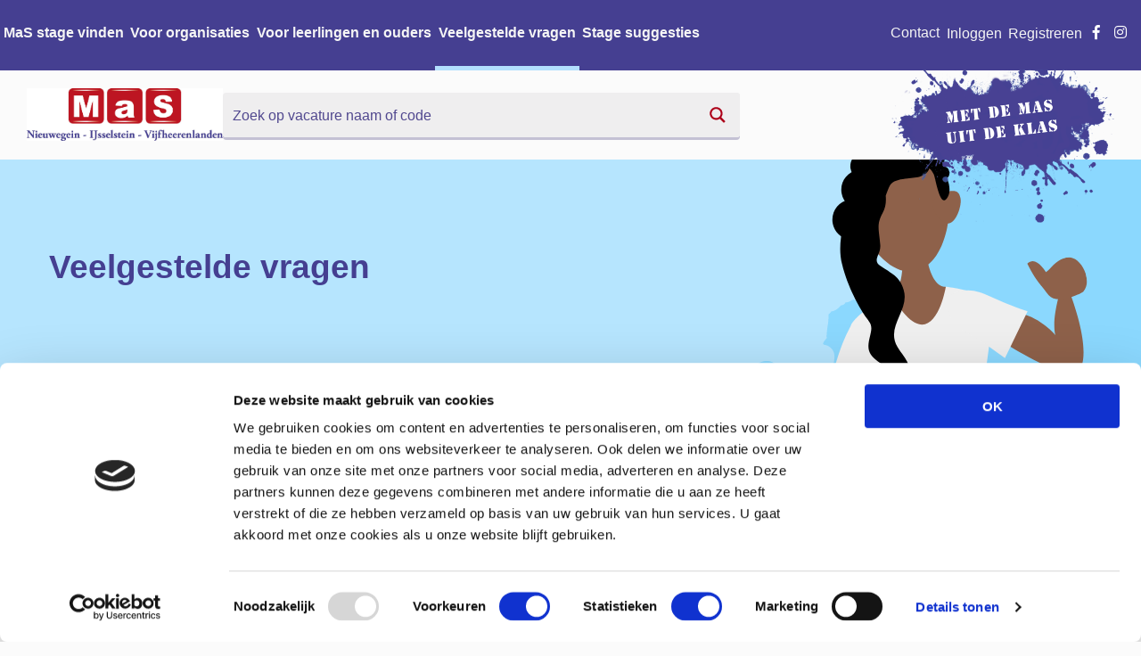

--- FILE ---
content_type: image/svg+xml
request_url: https://www.metdemasuitdeklas.nl/wp-content/themes/FoundationPress-child/assets/img/person.svg
body_size: 4654
content:
<svg width="219" height="195" xmlns="http://www.w3.org/2000/svg" xmlns:xlink="http://www.w3.org/1999/xlink"><defs><path id="a" d="M0 .44h65.97v109.375H0z"/><path id="c" d="M.553.23h40.011v34.123H.553z"/></defs><g fill="none" fill-rule="evenodd"><g transform="rotate(-10 954.43 224.508)"><mask id="b" fill="#fff"><use xlink:href="#a"/></mask><path d="M44.353.44S28.85 14.122.48 79.344c-1.993 4.584 2.596 11.4 6.53 13.51 8.386 4.499 20.174 19.463 58.96 16.6l-.417-6.5S54.246 85.935 28.51 78.45c0 0 17.034-14.597 21.702-34.604L44.353.44z" fill="#8E614A" mask="url(#b)"/></g><path d="M132.96 180.868c.104 6.171-.643 12.404-1.52 18.018-1.604 10.247-6.934 20.726 7.072 36.375-23.906 11.604-59.575 14.24-76.879 11.84 3.138-15.06.956-20.592-1.495-24.488-9.081-14.438-13.794-21.915-16.331-27.134l-3.964 10.437-40.225-5.454c6.173-28.758 12.455-44.458 18.657-56.145.433-1.229.782-2.051.994-2.348.79-1.086 1.662-2.128 2.565-3.145.044-.054.084-.117.129-.171.295-.362.617-.676.948-.974 11.751-12.32 30.505-18.868 30.505-18.868l45.537-7.88c.882-.156 2.268.036 4.006.483 8.933 1.23 30.268 5.054 37.474 14.215" fill="#EFEFEF"/><path d="M80.93 69.35s1.554 41.558 18.03 41.623c0 0-10.934 66.397-45.533 7.902 0 0 12.534-6.411 7.915-46.072L80.93 69.35zm87.078 21.885s13.105 27.998 25.198 26.677c0 0-13.582-38.018-25.198-26.677" fill="#8E614A"/><path d="M123.66 140.16s17.915 19.049 80.905 47.572c0 0 26.286-1.388-2.103-76.278l-5.777.565s-8.436 25.015-4.984 39.698c0 0-11.74-14.199-29.436-18.394l-38.606 6.837z" fill="#8E614A"/><g transform="rotate(-10 604.617 -953.829)"><mask id="d" fill="#fff"><use xlink:href="#c"/></mask><path d="M6.377 29.037c5.408 9.595 27.163 3.6 29.507 1.945 6.287-4.46 6.378-17.895-.558-26.451-6.941-8.557-17.69-2.623-24.549 2.939-6.866 5.564-16.624-.117-4.4 21.567" fill="#8E614A" mask="url(#d)"/></g><path d="M132.168 159.275l16.902 12.04 19.175-39.66c-32.268-10.29-39.855-20.25-56.232-17.119-4.71.9-8.775 3.077-12.948 4.477-2.979 14.97 11.814 27.874 18.839 31.457 5.032 2.57 9.74 5.582 14.264 8.805" fill="#EFEFEF"/><path d="M100.941 30.076c3.866 21.925-3.22 63.131-29 67.677-23.182 4.087-46.533-31.752-50.399-53.677C17.676 22.15 31.919-1.014 53.844-4.88 75.769-8.746 97.075 8.15 100.94 30.076" fill="#8E614A"/><path d="M87.645 42.423c1.076 6.103 7.91 15.813 14.039 14.732 6.131-1.081 10.823-14.799 9.746-20.904s-3.966-7.326-10.095-6.245c-6.131 1.081-14.767 6.311-13.69 12.417" fill="#8E614A"/><path d="M87.146.424c-1.65-.45-3.004.287-3.514 3.148-.829 4.65 3.371 8.33 5.182 12.25 1.472 3.188 5.542 30.968 11.911 18.903 2.289-4.33 1.503-11.05-.789-15.217-1.554-2.83-2.34-5.864-3.347-8.914-.854-2.596-5.854-9.191-9.443-10.17" fill="#000"/><path d="M84.803-2.431c-1.12-6.298-9.522-6.765-14.202-8.27-10.315-3.314-19.723-.282-30.414 1.603l-.46-.62c-1.71 1.284-3.969 1.226-5.827 2.503-2.882 1.987-3.945 5.658-4.914 8.827-1.001 3.29-1.597 5.422-3.974 8.205-2.358 2.758-4.373 5.501-5.307 9.036-1.175 4.476-.398 9.525-1.696 13.958-.325 1.112-.179 2.768.25 4.648-4.237 13.235-12.021 35.52-7.255 54.089 4.734 20.07 15.594 38.03 18.178 42.046 5.423 8.428 8.134 8.36 5.85 17.86-1.961 8.16-3.48 14.358 3.624 20.386 9.038 7.67 18.053 9.796 10.598 23.725 6.86 1.594 15.353-1.973 17.992-8.25 4.112-9.792-4.455-17.567-9.136-25.292-10.629-17.552 10.494-30.774 5.13-48.569-3.524-11.69-10.488-13.833-19.763-20.263-7.155-4.955.513-9.5-.036-17.514-.831-12.18-3.62-17.435 1.98-27.3 2.665-4.693 3.079-9.704 2.65-14.769 1.577-3.896 2.947-8.336 4.537-9.896 8.173-8.006 27.592-.83 32.379-12.86 1.87-4.698.767-7.936-.184-13.283" fill="#000"/><path d="M50.009-4.767C50.959.622 47.36 5.76 41.97 6.71c-5.385.95-10.523-2.648-11.473-8.036-.95-5.388 2.647-10.529 8.032-11.479 5.391-.95 10.53 2.65 11.48 8.038" fill="#000"/><path d="M62.686-7.128C63.872-.405 59.382 6.007 52.66 7.192 45.933 8.378 39.52 3.888 38.335-2.835 37.15-9.558 41.64-15.97 48.365-17.156c6.723-1.185 13.136 3.304 14.321 10.028m35 10.641a7.695 7.695 0 01-6.243 8.913 7.692 7.692 0 01-8.91-6.24 7.692 7.692 0 016.238-8.912 7.695 7.695 0 018.915 6.24" fill="#000"/><path d="M100.054 9.983a5.82 5.82 0 01-7.534 8.873 5.819 5.819 0 01-.67-8.207 5.818 5.818 0 018.204-.666M42.618 6.596c1.186 6.723-3.304 13.135-10.027 14.32-6.726 1.187-13.136-3.304-14.321-10.027-1.186-6.723 3.302-13.135 10.027-14.32C35.02-4.618 41.433-.128 42.618 6.595m-5.605 44.491c1.65 9.358-4.598 18.285-13.959 19.936-9.358 1.65-18.283-4.602-19.933-13.96-1.65-9.36 4.598-18.285 13.956-19.935 9.361-1.65 18.286 4.598 19.936 13.959" fill="#000"/><path d="M43.962 25.647c1.62 9.193-4.518 17.96-13.712 19.582-9.193 1.62-17.963-4.518-19.584-13.711-1.621-9.194 4.52-17.961 13.714-19.582 9.193-1.622 17.96 4.517 19.582 13.71M84.89-4.29c.95 5.389-2.65 10.527-8.04 11.477-5.385.95-10.525-2.648-11.475-8.036-.95-5.388 2.65-10.527 8.035-11.476 5.389-.95 10.53 2.647 11.48 8.035" fill="#000"/></g></svg>

--- FILE ---
content_type: text/plain
request_url: https://www.google-analytics.com/j/collect?v=1&_v=j102&aip=1&a=1560322536&t=pageview&_s=1&dl=https%3A%2F%2Fwww.metdemasuitdeklas.nl%2Ffaq%2F&ul=en-us%40posix&dt=Veelgestelde%20vragen%20-%20Met%20de%20MaS%20uit%20de%20klas&sr=1280x720&vp=1280x720&_u=YEBAAEABAAAAACAAI~&jid=1083782992&gjid=761482594&cid=350424985.1769247587&tid=UA-143199649-1&_gid=1035397921.1769247587&_r=1&_slc=1&gtm=45He61m0n81PFDBKDNza200&gcd=13l3l3l3l1l1&dma=0&tag_exp=103116026~103200004~104527907~104528501~104684208~104684211~105391252~115495939~115938465~115938468~116682875~117041588~117223566&z=1509067947
body_size: -453
content:
2,cG-S1M5739D74

--- FILE ---
content_type: image/svg+xml
request_url: https://www.metdemasuitdeklas.nl/wp-content/themes/FoundationPress-child/assets/img/footer-splat.svg
body_size: 80651
content:
<svg height="167" width="1613" xmlns="http://www.w3.org/2000/svg"><mask id="a" fill="#fff"><path d="M.482.468H2.69v1.476H.482z" fill-rule="evenodd"/></mask><mask id="b" fill="#fff"><path d="M.704.468H4.99v.915H.704z" fill-rule="evenodd"/></mask><mask id="c" fill="#fff"><path d="M0 .512h1612.544V167H0z" fill-rule="evenodd"/></mask><g fill="#453f91" fill-rule="evenodd"><path d="M167.98 23.757c.321-.266.67-.466 1.073-.598.12-.032.217.086.334.078.277-.07.526-.184.613-.548-.669-.114-1.38-.036-1.988-.482l-.833.232c.02.218-.092.424-.179.63h.66c.231.194.296.446.301.724.011-.01.01-.026.019-.036m43.024-1.753l-.002-.008c-.002 0-.002.002-.006.002zm-2.858-9.338c-.084.194-.146.382-.292.572.006.042.034.052.04.096.16-.22.252-.444.252-.668m-1.099-1.65c-.04.002-.056-.042-.094-.042.024.016.03.036.052.052.016-.006.026-.004.042-.01M213.041 18c-.03-.012-.052-.012-.082-.024l.012.048c.022-.01.046-.014.07-.024m1.969-1.989c-.008-.012-.01-.028-.018-.04.004.026-.006.034-.002.058.004-.008.016-.008.02-.018m3.028-1.947c.004-.002.008 0 .014 0-.032-.038-.064-.084-.096-.128-.028.036.026.074-.008.11zm-12.122-1.008c.104.032.238-.004.124-.106-.008-.008.002-.012-.004-.018-.04.054-.08.082-.12.124m6.113-3.007c-.018-.056-.042-.108-.058-.166.006.104.024.11.032.234.026-.016.004-.05.026-.068M201.06 26.964a.408.408 0 01-.12.072h.118c0-.024 0-.048.002-.072m-21.96-10.89c-.008-.05-.018-.096-.026-.148-.066.012-.112.006-.174.016.094.026.094.114.2.132m1.295-8.233c-.258.006-.504.01-.79.024.276.106.386.196.602.294.034-.124.122-.214.188-.318"/><path d="M167.604 23.94c.058.098.04.21.088.308.178.004.312-.066.504-.04.046-.166.128-.314.244-.446-.296.032-.594.054-.88-.01.02.026-.014.05.012.076.038-.004.016.032.06.026-.02.028-.01.058-.028.086m-.653-.04c.006.076.058.146.078.22.018-.028.008-.06.028-.09-.018-.026-.01-.058-.028-.086-.01-.008.004-.016-.004-.024-.054.008-.034-.042-.082-.04.004.006.006.014.008.02m39.104-3.956l-.11.064c.03.014.06.026.088.048zm-10.08 1.999v.092c.016.006.032.016.05.022-.026-.032-.024-.078-.05-.114M521.18 9.398c-.206.12-.128.744-.18 1.142l2 .206c-.258-.71-.296-1.258-.534-1.364-.367-.168-.946-.178-1.285.016"/><path d="M196.011 22.015c0-.012-.006-.018-.006-.03-.01 0-.006.012-.016.01.006.008.016.014.022.02m14.992-14.019l.004.002c-.006-.002-.004-.01-.01-.012 0 .01-.004.018-.004.028.006-.004.004-.014.01-.018m147 42.004c.733-.009 1.293-1.225 1.311-1.85.533-.453 1.156-.032 1.686-.505-.331-.587-1.064-.342-1.564-.645-.728.932-1.49 1.943-1.433 3M465.75 9c.077-.72.16-1.493.25-2.358-1.767-1.973-3.863-1.834-6-1.293 1.088 2.482 3.609 2.75 5.75 3.651M343.596 50c.542-.13.946-.536 1.278-1.095-.116-.306-.21-.616-.516-.905-.78.422-1.868 1.468-.762 2m11.955 3.945c.366.206-.018-.223.37-.34-.818-.82-.722-1.981-1.842-2.605.014 1.02.89 1.97 1.472 2.945m5.639-11.643c-.398.054-.958.746-.926 1.146.322.184.632.242.934.25.254-.284.456-.562.54-.826-.326-.176-.222-.396-.548-.57m117.169-31.424a8.419 8.419 0 01-.718-.378c.054.304.13.63.246 1z"/><path d="M1.296 1.92L2.69.468h-.639a91.52 91.52 0 01-1.57.571c.24.336.502.645.814.88" mask="url(#a)" transform="translate(511)"/><path d="M470.441 7.857c.376-.366.748-.722 1.118-1.078a33.959 33.959 0 01-.358-.636l-.352.084c-.17.518-.292 1.072-.408 1.63m2.796.802c.412.018.912.182 1.21.006.124-.072.212-.23.316-.47a36.58 36.58 0 01-.776-.94c-.168.078-.31.156-.412.262-.246.254-.234.752-.338 1.142M336.22 63.568c.192-.416-.25-.764-.468-1.136-.104.406.256.762.468 1.136m-51.91-21.976c.262-.42-.306-1.058-.686-1.184.108.408.248.81.686 1.184m-3.062-1.062c.282-.402-.302-.712-.534-1.06-.17.392.266.718.534 1.06M273.084 27c-.194.18-.612.066-.886.127-.595.194-1.19.267-1.786.297-1.497 1.477-2.964 2.92-4.412 4.346 4.71.21 7.321.326 9 .128a3.566 3.566 0 00-.825-.662c-.372-.217-.949-.168-1.263-.458.116-.575.446-.843.937-1.396-.061-.674.015-1.363.117-2.056-.294-.108-.601-.221-.882-.326m66.796 37.247c.223.082.457-.414.155-.504-.35.03-.168.312-.156.504"/><path d="M274.312 30.592c.254-.446-.336-.802-.684-1.184-.024.422.302.806.684 1.184M248 14.187c1.072.924 1.629 1.772 2.227 1.812.567.036 1.18-.775 1.773-1.212-.46-.625-.841-1.629-1.402-1.768-.583-.143-1.342.557-2.598 1.168m43 24.388A23.076 23.076 0 01289.639 37c-1.072.556-1.715 1.68-2.135 2.045l.2.149c-.819.2-1.225 1.281-1.704 1.557.277.182.493-.153.59-.169 0 .137-.043.28-.065.418 1.36-.738 2.769-1.502 4.475-2.425m.905-.809l.708-.418a5.036 5.036 0 00-.804-.996c-.142-.044-.28-.076-.422-.118.078.522.248 1.032.518 1.532m-61.565-19.03c-.102-.134-.204-.25-.312-.384-1.015.025-2.063-.558-3.028.242 1.688 1.151 4.536 1.43 6.877 1.404 1.695-.019 3.371-1.189 5.123-1.872a32.65 32.65 0 00-.928-.971c-.108.208-.24.389-.496.402-.49-.215-.947-.126-1.42.063-1.682.687-3.227.366-4.673-.617-.002-.001 0-.001 0-.003-.485.584.314 1.14.09 1.719-.095.134-.203.268-.3.402.026.222.055.456.092.687-.595.08-.716-.41-1.014-.723l.024-.171-.034-.178zM128.203 10.51c-.078-.288-.132-.576-.188-.842a1.245 1.245 0 01-.218-.456c.102.534.096 1.056.036 1.576.148-.038.292-.078.37-.278m2.82 16.502c-.016-.024-.02-.014-.036-.04-.01.024-.002.034-.01.056a.31.31 0 01.046-.016m-6.024-5.013c.002 0 .002.002.002.004v-.006c-.002 0 0 .002-.002.002m2.817-13.524c.088.178.153.352.2.525-.023-.444.323-.834.532-1.253.102-.22.287-.376.436-.564.066-.235.129-.473.202-.704a.511.511 0 01.376-.037c.145-.134.304-.265.438-.38 0-.85-1.367-1.268-.867-2.252-.102-.397-.23-.795-.343-1.191-.506-.477-1.14-.57-1.786-.619 0 .222.05.45-.004.665.189 1.94 1.59 3.756.816 5.81m-2.701 22.06c0 .21-.041.36-.115.465a8.3 8.3 0 011.8-.309c2.25.039 2.804-2.294 4.199-3.46.018-.04-.139-.312-.237-.486-.201-.04-.321-.175-.311-.409-.41-.426-.42-.953-.372-1.515-.347-.623-.692-1.225-1.459-.467-.281.311-.618.68-1.102.37-.7.096-1.378-.03-1.95-.37-.5.762-.055 1.698-.39 2.468-.028 1.234-.045 2.47-.063 3.713m8.859-6.514c.014-.02.04-.016.052-.04-.018-.002-.026 0-.046-.002.002.018-.006.024-.006.042m3.051-21.996c-.018-.02-.032-.03-.05-.05-.002.016.016.028.012.044.016 0 .024.008.038.006m-1.994 20.987l-.012-.036c-.016.02-.034.03-.05.048.02-.002.038-.012.062-.012"/><path d="M134.417 23.783c-.34.01-.648.1-.834.432.354.018.614-.172.834-.432m105.217 18.694c-.104.384.24.718.668 1.046.292-.36-.242-.996-.668-1.046m-41.637 4.522v.008c.004-.004.002-.008.006-.014-.004.002-.004.004-.006.006M138.239 9.198c-.12-.122-.188-.264-.29-.396a.477.477 0 01-.188.29c.164.048.306.026.478.106M278.238 41.94c-.184-.187-.336-.097-.476.121.184.184.336.096.476-.122m-14.955-14.812a.867.867 0 00-.566-.254c.192.07.4.046.566.254m13.361 52.281c-.082.402.246 1.064.686 1.184.166-.436-.242-.81-.686-1.184m110.891-35.192c-.412.568.338 1.558 1.006 1.568.192-.544-.312-1.346-1.006-1.568m451.926-7.222c1.148-1.297 2.324-2.62 3.539-3.994-.987.513-1.998.967-2.953 1.497-.698.39-1.322.98-2.047 1.26.47.429.938.863 1.426 1.241l.003.002zM392.559 46.44c-.468.488.456 1.312.884 1.092.468-.43-.472-1.186-.884-1.092m-195.56.561h.002v-.002c-.002.002 0 .002-.002.002m-56.13-36.141h-.002a.744.744 0 01.266.28v-.002c-.092-.092-.176-.184-.264-.278m17.308 12.494c.038.63.21 1.203.862 1.582l.784.064c-.006-.266-.016-.535-.02-.8-.298-1.42-1.102-1.407-1.626-.846m-.134 1.627c-.036-.006-.048-.01-.086-.016.026.024.03.048.052.07.004-.024.028-.03.034-.054m4.957.093c-.035-.242-.157-.475-.11-.726-.033-.432-.072-.856-.101-1.288-.119-.388-.43-.617-.661-.91a2.396 2.396 0 01-.956-.15c-.13.254-.15.602-.172.95.055.185.115.373.088.51.16.624.22 1.258.178 1.9.318.153.683.243.935.548l.188.092c-.047-.096-.142-.101-.174-.227.225-.335.494-.543.785-.7m-9.976 6.955c-.004-.014.008-.012.002-.026-.014-.01-.026-.022-.04-.03-.004 0-.008 0-.014.002.018.014.034.04.052.054m23.957-21.998c.006-.022.034-.034.038-.058l-.028-.002c.008.024-.016.036-.01.06m-4.471 11.944c.749.073 1.471 0 2.157-.348.724-.387 1.64-.13 2.31-.699.017-.078.018-.149.023-.222-.16-.156-.33-.335-.474-.44-.3.073-.529-.064-.73-.265-.397.229-.81.458-1.304.32-.821.46-1.701.488-2.592.35-.96.254-1.932.506-2.9.759.286-.057.571-.039.858.233.88.165 1.83-.404 2.651.312m-24.502-1.985c-.006 0-.008.004-.014.006v.016c.006-.006.008-.016.014-.022m16.016-1.985c-.03-.002-.018-.046-.046-.048.008.028.03.058.042.088.004-.014 0-.028.004-.04m2.759 5.131c-.006-.045-.004-.095-.018-.135-1.013.347-2.142.648-1.641 2a5.15 5.15 0 00.759-.175c.12.037.222.098.319.17.112-.52.419-.733.799-.833-.204-.258-.26-.541-.25-.838-.062-.068-.133-.059-.191-.15h.216c.001-.013.006-.026.007-.039m-24.769 13.844h-.026l.02.042c.004-.016 0-.026.006-.042m26.961-19.022l-.008.006c.002.028.008.058.012.084.014-.032.036-.064.056-.094-.02 0-.04.004-.06.004m-24.944 5.09c.027-.038.055-.068.083-.098.002-.006-.004-.012-.002-.018-.072.058-.15.088-.224.138.048-.022.096.016.144-.022m-4.006 6.975l-.028-.044c-.004.016-.018.026-.022.044zm.979 2.973l-.008.004.008.006c-.002-.004.002-.006 0-.01m.118-6.893c-.066-.088-.15-.17-.212-.264v.02c-.01-.002-.022 0-.032 0a.695.695 0 01.158.304c.032-.016.05-.048.086-.06m1.814-3.06c.05-.026.108-.016.154-.048-.054.026-.122-.046-.18-.036.024.03.01.054.026.084m-1.947-3.064c-.008.006-.018.01-.026.018.026.012.05.016.074.026-.024-.01-.022-.034-.048-.044m-.967-12.954l-.042-.048c-.006.018.01.028.004.048zm1035.007 55.924c-.038.002-.024.054-.058.058.004.016 0 .03.004.046.014-.034.04-.068.054-.104m-45.085-26.861c.03-.06.06-.118.112-.174-.038.014-.07.036-.11.046 0 .044 0 .086-.002.128"/><path d="M1129.977 36.011l.046-.02-.042-.002c-.002.008 0 .016-.004.022"/><path d="M1130.002 36.014c-.006-.01.002-.018-.004-.028v.022c.002.002.002.006.004.006m17.975 15.95c.018.018.03.058.046.076-.018-.02-.022-.058-.042-.08 0 .004-.004.002-.004.004"/><path d="M1129.95 35.987c-.019.012-.01.03-.013.044.04-.036.086-.032.126-.062-.038.008-.08 0-.114.018m8.053 30.008h-.004c-.002.002.002.008 0 .01.002-.002.002-.008.004-.01m-2.03 1.067c.02-.006.038-.018.054-.024l.002-.1c-.026.038-.024.088-.056.124"/><path d="M1136.014 66.994c-.012 0-.008-.014-.02-.014 0 .016-.008.024-.008.04.008-.01.02-.016.028-.026m-19.965-6.023c-.036.014-.062.014-.098.028.028.012.056.018.082.03zm9.98-35.071h-.052c-.024.098.044.112.034.2.018-.082-.002-.108.018-.2m-7.992 25.958c-.022.07-.052.132-.074.202.024.022-.004.062.028.082.01-.152.036-.158.046-.284m1.01-11.901c-.032 0-.064-.016-.096-.016.026.042.066.078.094.118.014-.036-.018-.066.002-.102m-.039 10.041c.002 0 .002.004.002.006l-.002-.018c-.01.008-.006.02-.018.028zm-1 15.994h-.012c0 .004-.004.008-.004.016.006-.006.008-.012.016-.016m5.044-13.021c-.042 0-.062.048-.104.046.016.006.028.004.044.012.024-.018.034-.04.06-.058m-2.156-24.935c.07 0 .144-.018.208.004-.02-.02-.054-.006-.072-.03-.012-.016-.002-.032-.01-.05a.372.372 0 00-.126.076"/><path d="M1122.828 53.296c.164-.198.21-.432.45-.592-.418.052-.726.166-.45.592m1.275 2.777c-.046-.054-.096-.088-.142-.156-.01.008.004.012-.008.022-.142.12.02.168.15.134m-1.979-.66c.006-.054.04-.064.046-.116-.172-.234-.244-.468-.34-.71-.004.276.102.55.294.826m1.942 8.6c-.042-.028-.088-.052-.132-.082l.022.138a.633.633 0 01.11-.056m24.035-11.912c-.064-.072-.134-.136-.202-.202.048.046.048.14.106.174.052-.002.05.028.096.028m61.499-15.124c-.198.14-.38.212-.56.254.65-.112 1.288-.09 1.92-.006-.046-.18-.088-.36-.33-.456-.352.084-.704.146-1.03.208m14.405 4.022h-.01c0 .002.006 0 .006.002zM1205.692 35c-.97-.019-1.473 1.375-2.584.84-.456.096-.913.218-1.367.326-.552.507-.672 1.154-.741 1.815.254.005.513-.041.758.019 2.216-.15 4.315-1.546 6.64-.707a3.89 3.89 0 01.602-.194c-.505.016-.942-.348-1.416-.572-.25-.11-.424-.303-.633-.46-.269-.074-.538-.14-.8-.222a.48.48 0 01-.035-.386c-.149-.152-.296-.317-.424-.459m5.136-12.842a.885.885 0 01.346-.314c0-.002 0-.002-.002-.002-.116.11-.23.21-.346.316zm29.69 14.463c.17.127.338.253.485.379.997-.556 1.996-1.112 2.997-1.667-.127-.444-.26-.888-.389-1.333l-3.609.286c-.02.792.082 1.573.516 2.335m-5.433 5.658c.028-.256-.03-.442-.176-.558.054.214.114.402.176.558"/><path d="M1231.204 35l-1.665.125c-.17.15-.35.244-.539.307.156 2.731 1.147 4.732 2.625 6.308.94.036 1.879.073 2.826.106.248.006.424.06.549.154a10.985 10.985 0 01-.323-2.256c.09-2.48-2.042-3.355-3.473-4.744"/><path d="M1234.068 42.868c-.025.006-.044.004-.068.01 1.216.8 2.581 1.48 3.991 2.122.002-.236.004-.466.009-.705-.72-1.847-.195-3.828-.707-5.712-.543-.496-.404-1.586-1.417-1.583-.555.022-.336.64-.369 1.043.477.378.327.895.386 1.372.118.988 1.335 2.239-.107 2.837-.11.049-.217-.097-.32-.336-.008.057-.003.104-.022.173-.242.578-.54 1.079-1.376.779m-27.098-19.843c.024.006.036-.014.058-.006.002-.016.002-.03.002-.046a.745.745 0 01-.06.052m-8.967-4.029c-.002.002-.006.004-.006.006l.006.002zm-4.989 46.058c-.03-.046.012-.104-.028-.15.008.066 0 .124.01.192zm-22.996-1.934c.01-.074.028-.148.036-.22-.002-.004-.006-.008-.01-.012-.032 0-.066-.006-.098-.008.062.068.03.166.072.24M526 0h-8c.246 1.126 1.003 1.85 1.984 2.62L521.937.8c.962.764 1.866 1.48 2.769 2.199zM279.632 80.208c.334.27.658.05.738-.29l-.306-.246c-.192.014-.458.344-.432.536m916.42-52.267c-.022-.006-.036-.024-.056-.028-.004.076-.044.094-.048.174.066-.02.054-.112.104-.146m-.021-1.037c-.036.018-.032.054-.062.072.03.034.032.082.058.12 0-.066.002-.126.004-.192m-1.965-1.962c-.026.01-.052.014-.078.022-.008.04-.046.054-.054.094.042-.046.09-.07.132-.116m-35.943 34.991c-.074-.01-.13-.006-.21-.022l-.036.178c.13-.018.132-.126.246-.156M887.911 45.572c-.674.21-1.594.142-1.822.856.67-.216 1.498-.25 1.822-.856M973 77.397c.884.034 1.458-.3 2-.674-.555-.266-1.863-.12-2 .674m-3-14.377c-2.39-.147-4.025.548-5 1.98 1.908-.39 3.81-.79 5-1.98m-96.978-20.794c-.167.443.645 1.637 1.212 1.757.64.135 1.49-.555 2.766-1.115-.89-.892-1.424-1.861-1.973-1.868-.697-.01-1.78.64-2.005 1.226m-8.003-1.648c-.144.18.582 1.45.803 1.422.765-.102 1.535-.48 2.162-.944.117-.087-.419-1.045-.84-2.056-.905.626-1.662.988-2.125 1.578m114.887 38.075c-.66.168-1.708-.104-1.812.694.702-.12 1.588-.034 1.812-.694m67.109-63.629l-.018-.048-.012.004c.008.014.02.028.03.044m3.38-.374c-.5.482-.912 1.127-1.853.812-.152.14-.312.281-.464.411-.024.19-.046.381-.078.567 1.035 1.127 2.179 1.76 4.075 1.503 1.294-.177 2.635-.081 3.922-.275l.003-.063c-.07-.026-.125-.065-.201-.086-.657-.724-1.473-1.331-2.325-1.91-.22.09-.441.177-.656.266-.165-.322-.18-.573-.118-.786-.556-.36-1.106-.722-1.653-1.089-.081.018-.162.029-.244.047.218.255.146.464-.408.603m-20.303 15.793c.38-.236.23-.9-.3-.886-.224.452-.028.684.3.886M548 40.633c.1.394.202.786.303 1.178.566-.232 1.131-.464 1.697-.694-.064-.31-.128-.618-.194-.928-.603.15-1.204.296-1.806.444m-2.132-3.458c-1.183.02-2.588-.994-3.868 1.812 1.75-.326 2.876-.538 4-.746-.043-.358-.088-.712-.132-1.066m516.916-22.262c.15.166.19.404.236.634.104-.094.224-.16.306-.27a1.8 1.8 0 01-.186-.546c-.022-.076-.07-.146-.096-.218-.262-.08-.524-.17-.26.4"/><path d="M4.99.469H.703c1.403.367 2.797.502 4.285 0" mask="url(#b)" transform="translate(538)"/><path d="M551 44.87c-.102-.501-.074-1.104-.35-1.474-.196-.263-.798-.214-1.65-.396.23.99.196 1.712.492 1.9.356.228.994 0 1.508-.03M695.95 2.792c.019-.642.034-1.223.05-1.792h-5c.049.65.18 1.32.387 2 1.584-.072 3.044-.14 4.562-.208m11.733 16.668l.596.54.722-5c-3.617.62-3.846.663-1.318 4.46m-95.601 34.12c.28.518.424 1.118.666 1.16.358.064.89-.18 1.142-.472.122-.142-.152-.926-.374-.992-.35-.108-.808.148-1.434.304M589.35 43.024c.27-.217.47-.522.65-.85-.828-.392-1.658-.782-2.488-1.174-1.82.851-3.646 1.706-5.512 2.575 2.174.688 5.955.565 7.35-.551m525.622-7.045l.014.042c.016-.016.028-.026.042-.042zm-6.964-2.005h-.036l.056.052V34l-.01-.012h-.004v-.006c-.002-.002-.006-.006-.006-.008m1.944 22.084l.114-.022c-.028-.03-.016-.062-.042-.094-.03.038-.06.082-.09.116.006 0 .012-.002.018 0m-8.916-12.878c.08-.132.124-.202.218-.36-.184.12-.33.1-.508.176.052.028.118 0 .166.032.08.052.07.1.124.152m11.955-10.195c-.004.01-.004.018-.006.03.01-.006.018-.002.03-.006-.01-.008-.016-.016-.024-.024m1.021 26.051c.004-.032-.006-.042 0-.072-.012.014-.014.034-.024.048.006.014.02.012.024.024"/><path d="M1115.009 35.975c-.008 0-.01.008-.018.01l.014.04c.008-.016-.006-.032.004-.05m-1.938-2.936c-.002-.018 0-.038-.002-.056-.068.004-.102-.01-.14-.022.048.024.096.05.142.078m1.918 1.962c.006.002.016.004.022.008v-.018a.074.074 0 00-.022.01m-15.77 10.075c0-.024-.006-.052-.006-.076-.402.475-.638 1.008-.928 1.524.462-.054.898-.036 1.286.209.09.092.042.178.084.267.022-.045.038-.09.06-.135 0-.006-.002-.014-.004-.022-.008.003 0 .01-.008.013-.162-.584-.322-1.198-.484-1.78m-12.197-14.177l-.046.05c.018.048-.006.108.024.152-.026-.1.034-.116.022-.202m-9.4-8.895c.119-.2.25-.394.378-.59-1.278-1.687-2.713-1.55-7.004-1.179.137.209.561.18.889.23.424 1.778-.663 2.867-2.048 3.329a11.978 11.978 0 01-2.568-.173c-.008.048-.015.096-.034.123a.76.76 0 01-.235.23c1.546-.01 3.091-.028 4.63-.105 1.519-.077 3.072-.607 4.07 1.131.354-.31.778-.508 1.406-.409-1.224-1.132-.57-1.902.516-2.587m5.399 1.961c-.006.004-.01.006-.016.012-.008.018-.028.036-.026.058.01-.028.03-.044.042-.07m-14.061-8.208c-.018.176-.036.31-.04.486-.074-.206.08-.338.18-.484-.046-.002-.094-.002-.14-.002"/><path d="M1064 16.572c.035.265.053.533.078.809.03.025.071 0 .101.025.42.039.85.08 1.28.152 2.743.052 5.493.231 8.263.442.072-.133.162-.267.278-.397h-.01c-.273-.324-.559-.66-.82-.995-.168.03-.325.05-.471.08-1.24.5-2.428.055-3.645-.13-.547.048-1.097.093-1.656.127-.411.46-1 .162-1.484.334-.155-.015-.3-.04-.457-.044-.933-.86-.646-1.856.028-2.55.38-.39.796-.675.894-1.208-.042-.026-.092-.014-.133-.041-.893-.631-.839.633-1.387.7-.128-.015-.203.092-.295.154-.312.64-.198 1.366-.314 2.053.123.074.279.037.395.136-.013.127-.017.25.015.377-.151-.044-.304-.086-.454-.129zm31.999 18.561c.006-.09.01-.178.02-.272l-.038-.002c.044.094.026.188 0 .282.008-.002.01-.008.018-.008m-1.186 6.815c.144 0 .242.114.374.154-.116-.056-.166-.212-.326-.204-.014.002-.03 0-.046.002-.002.014.002.032-.002.048m-4.455-.036c.278.112.574.372.84.422.034.088.12.064.166.128.094-.092.186-.186.278-.282-.316-.164-.632-.326-.832-.642-.136.14-.29.262-.452.374"/><path d="M1064.082 16.992c-.032-.036-.078-.026-.112-.056-.02.042-.03.086-.052.128.074-.014.076-.068.164-.072m39.923 27.015l-.004-.014c-.002.002-.004 0-.006.002.006.004.006.008.01.012M302.97 48.76c-.106.008-.232.118-.322.244.198.08.396.158.596.236.038-.052.084-.088.108-.172zM103.005 20.998h-.01c.002 0 .004.002.006.004 0-.004.004-.002.004-.004M258.136 38.3c.38-.25-.456-.37-.272-.598-.244-.036-.002.46.272.598m2.17-.398c-.224-.16-.432-.13-.614.134.248.274.64.176.614-.134M388.47 63.93c.206-.652-.096-1.542-.898-1.86-.344.642.218 1.774.898 1.86m745.529 33.069v.002h.002c-.002 0 0-.002-.002-.002M462.478 15.092c.288.266.542.284.798.264l.246-.306c-.164-.554-.988-.556-1.044.042m-69.767 48.24c-.62.526.056 1.146.562 1.336.658-.504-.062-1.18-.562-1.336m549.606 4.253c.242-.2.284-.894.068-1.122l-.8-.048c-.216.44-.074.678.092 1.132z"/><path d="M1134.003 97c-.002-.002-.002-.006-.006-.008.004.006 0 .012.006.016zM938 132.284c.622.34 1.683-.098 2-.674-.885-.038-1.735-.036-2 .674m41.778-47.619c-.07.416.018.694.444.67.07-.416-.018-.694-.444-.67m-45.104 43.755c-.276.496-.126 1.12.574 1.16.242-.2.284-.894.068-1.122zm172.714-62.09l.036-.378c-.164-.186-.354-.348-.734-.354-.364.452.21 1.006.698.732"/><path d="M1535.415 48.574c.926-.32 1.843-.68 2.798-.914.133-.03.47.57 1.083 1.351l-3.88-.437zm-5.694 5.871c-.096.007-.187.004-.287.01l.018-.028c.005-.062 0-.11.005-.17-1.206-.812-2.417-1.624-3.725-2.505 2.585-.616 3.917.05 3.725 2.505l.07.046c.063.047.129.096.194.142 2.969-.163 5.156.655 5.771 4.246-2.21-1.624-3.997-2.94-5.77-4.246zm2.542-15.72c-2.215.76-4.425 1.525-6.9 2.375 1.247-3.538 1.247-3.538 6.9-2.376zm-13.972.687l-.016-.01c-3.507 1.426-7.017 2.85-10.297 4.183a5531.4 5531.4 0 012.25-8.9c2.74 1.608 5.393 3.163 8.047 4.717l.008-.001.008.011s-.008-.011-.008-.015l.001-.014c-.472-1.603-.941-3.211-1.516-5.173 2.763-2.051 5.937-1.547 9.462-.091-3.78.542-8.033.419-7.946 5.264zm-14.16-10.105c1.558-.65 3.117-1.298 5.19-2.16.024 4.23-2.95 2.633-5.19 2.16h-.001zm-6.632 9.6c-.69.058-1.472-.594-2.604-1.116 1.013-.923 1.792-2.037 2.202-1.925.847.227 1.495 1.106 2.222 1.717-.602.47-1.163 1.267-1.82 1.323zm-6.009-7.773l3.333-.296c.066.337.133.674.198 1.012l-3.352.386c-.059-.367-.118-.734-.179-1.102zm-3.268 13.486l-.516-5.52c.494-.027.987-.053 1.482-.078.683 1.47 2.14 2.954-.966 5.598zm-2.834 2.867c-.827-.892-1.651-1.785-2.481-2.679.5-.335.996-.668 1.493-1.005.661 1.014 1.327 2.025 1.989 3.039-.335.214-.668.43-1.001.645zm52.753-20.916c.15-.065 1.165.896 1.078 1.048-.353.624-.976 1.116-1.766 1.93-.518-.814-1.171-1.475-1.03-1.68.379-.56 1.05-1.01 1.718-1.298zm-82.473 20.787c-.46-.202-.784-.67-1.45-1.29.974-.207 1.652-.556 2.032-.372.356.17.39.9.57 1.383-.392.107-.883.398-1.152.279zm-47.365-20.952c2.644-1.263 3.94-.172 5.45 2.007-2.639.784-4.31.665-5.45-2.007zm-4.604 8.654l7.663.861c-2.675 1.657-5.267 1.983-7.663-.86zm-22.731 1.485c4.33-.66 8.657-1.321 12.984-1.983-3.8 3.203-8.027 4.359-12.984 1.983zm-12.927 4.693c-.072-.354-.305-.968-.192-1.022.807-.403 1.688-.693 2.545-1.017.147.346.297.693.446 1.038-.934.334-1.864.667-2.8 1zm-60.722-.72a104.87 104.87 0 01-.669-.887c.282-.237.57-.474.85-.71.215.295.619.61.59.877-.03.266-.497.482-.77.72zm-31.045 4.903c-2.94-4.66-2.94-4.66.225-7.461-.083 2.69-.137 4.455-.225 7.46zm-9.644 25.397c.01-.53.044-1.05.054-1.569.665-.03.922.362.89.947-.035.551-.458.687-.944.622zm-7.786 7.38c-.131 1.124-.983 1.682-2 1.495-1.5-.25-2.033-1.275-1.54-2.747.52-.565.977-1.218 1.8-1.411 2.106-.103 1.9 1.352 1.74 2.664zm-4.32-11.054c-.56-.686-.256-1.53-.419-2.296.154.027.287.05.442.064.169.434.336.868.507 1.292.144.422.313.847.484 1.28.275.636.57 1.248.87 1.873-.055.506-.109.99.35 1.343a.751.751 0 01.092.874c-.001.002-.003.002-.005.002h.05c.856.304.887 1.033.873 1.773l-.027.056c.056.023.11.057.18.059.096.641.391 1.432-.801 1.265a1.427 1.427 0 01-.419-.064c-.113-1.03-.248-2.038-.382-3.078-.465-1.18-.906-2.36-1.369-3.54-.15-.314-.298-.613-.426-.903zm-2.232-14.93l.003.016-.042-.011.039-.005c-.207-.62-.382-1.297.39-1.633.491-.188.814.238.873.691.11.997-.65.886-1.263.942zm1.549-11.022c.422.108.843.214 1.264.32l-.84 3.725c-.593-.208-1.185-.416-1.783-.623.455-1.143.908-2.283 1.359-3.422zm-3.76 24.45c-1.217-.036-1.378-.79-1.248-1.78.06-.795.075-1.578-.487-2.242-.393-.385-1.431-.382-.793-1.374.673-.429.466-1.13.566-1.768-.15-.313-.297-.624-.444-.935-.087-1.228-.151-2.467-.862-3.564-.059-.344-.294-.812.087-1.004.471-.267.458.34.653.576.194.279.387.593.581.873.082.323.185.643.313.956.585.707-.25 1.51.133 2.212-.028.308-.033.585-.062.894.282.314.563.652.822.977.884 1.199-.189 2.825.94 3.963.054.162-.047.268-.105.39l.099-.002c1.093.727.594 1.29-.192 1.828zm-4.909-19.308a25.32 25.32 0 01-.971-1.332c.013-.673-.215-1.408.485-2.112.752 1.185 1.64 2.153.486 3.444zm-11.847 30.741c-1.318.108-2.783.256-2.598-1.851.227-.803.9-1.23 1.485-1.737 1.492-.424 2.5.149 2.691 1.643.146 1.02-.446 1.857-1.578 1.945zm-8.357 8.375c-.588.023-.97-.262-.913-.923.52.011 1.042.01 1.572.02.046.487-.105.893-.66.903zm-5.71-17.499a1.97 1.97 0 01.008-.098c-.123.054-.235.149-.396.09-1.094-1.16-2.765-.166-3.931-1.094-.315-.27-.642-.553-.945-.846-.31.016-.588.01-.898.014-.69-.4-1.524.402-2.209-.219a9.72 9.72 0 00-.946-.339c-.273-.216-.578-.41-.852-.625-.228-.192-.837-.203-.551-.673.206-.36.666-.12 1.009-.048 1.071.752 2.307.876 3.534 1.009.307.162.614.322.92.473.644-.067 1.338.17 1.793-.496 1.019-.588.978.45 1.345.855.642.587 1.426.602 2.225.574.998-.101 1.746.09 1.733 1.305-.566.761-1.154 1.236-1.84.118zm-11.694 1.555c-.082.613.005 1.384-.994 1.222-.453-.064-.866-.416-.658-.886.368-.771 1.04-.563 1.652-.336l.005-.027.01.03c-.003-.001-.01 0-.015-.003zm-9.04-7.95c.736-.671 1.461-.414 2.136-.401.436.329.863.668 1.298 1.02-1.34 1.111-2.275.186-3.433-.62zm1.336 28.768c-.996-.074-2.087-.825-2.174-1.974-.083-1.405 1.12-1.79 2.273-1.88 1.198-.085 1.469.758 1.377 2.073-.212.602-.215 1.883-1.476 1.781zm-4.945 1.505c.011.576 0 1.159.01 1.745-.012.598-.046 1.205-.058 1.812.534 1.016-.697 1.687-.495 2.63-.022 1.072-.041 2.13-.086 3.19.063 1.294.48 2.64-.385 3.848.026-1.28.006-2.585.033-3.877a158.514 158.514 0 01-.314-3.176c-.062-.278-.1-.555-.14-.843.595-.85.413-1.758.186-2.657-.143-.534-.134-1.042.382-1.408l.087-1.199c-.03-.015-.055.023-.083.007-.13-.19-.15-.38-.035-.577.38-2.41-.147-4.883.698-7.243.835 2.558.185 5.162.2 7.748zm-.729 17.87c-.697-.632-.04-1.48-.333-2.194.824-.26.837.272.8.857.152.288.278.59.428.88-.355.014-.18 1.135-.895.457zm-8.022-27.134c-.955.115-1.935-.105-1.99-1.221-.086-1.205.18-2.392 1.84-2.417 1.085.044 1.492.79 1.715 1.703.535 1.501-.423 1.837-1.565 1.935zm-9.306 27.72c-.638-.167-1.276-.366-1.193-1.237.06-.773.51-1.238 1.307-1.112.618.067 1.143.398 1.129 1.115-.037.74-.358 1.264-1.243 1.234zm-5.055-15.332c-.105-.202-.28-.415-.319-.668.002-.122.23-.384.384-.413.312-.06.529.175.544.486.039.308-.163.503-.61.595zm.156-14.59c.684.123.384.76.374 1.212-.018.96-.038 1.92-.058 2.906l-.574-.013c-.133-1.097-.445-2.184-.111-3.327-.015-.333-.094-.853.369-.778zm-17.12-1.233c-.444.655-1.015.455-1.483-.006-1.287-1.286-.304-2.206.528-3.249.845 1 1.937 1.827.955 3.255zm-7.599 15.073c-.848-.226-.579-.961-.528-1.546-.069-.786.451-1.526 1.019-1.162.687.468.277 1.41-.25 2.04.09.29.025.73-.24.668zm-3.954-3.777c-.324.036-.553-.144-.555-.51-.016-.319.11-.58.443-.653.4-.092.44.23.522.475.016.342-.056.65-.41.688zm-5.128 1.178c-1.024-.858-.832-1.593-.775-2.29.015-.784.032-1.557.046-2.317.11.002.212.003.309.007.03.308.067.64.116.95.663 1.129.222 2.224.304 3.65zm-4.112 5.277v-.003c-.205 1.729-.622 3.365-1.469 4.879-.12 2.616-.722 5.157-1.414 7.672-.543-.54-.02-1.303-.386-1.874.396-2.108.781-4.225 1.172-6.328-.033-.325.182-.713.193-1.045.18-2.284.333-4.568.545-6.839.099-1.08.363-2.114.473-3.194.067-.639.415-.8.98-.755.903.074.405.75.506 1.148.437.882.388 1.71-.039 2.574.195 1.306.06 2.564-.561 3.765zm-14.98-26.209c-.164-.203-.394-.339-.367-.473.024-.131.237-.337.382-.334.123-.031.394.218.38.306-.036.154-.226.283-.395.501zm-13.744 8.522c-.025.12-.197.493-.597.473-.386-.018-.576-.396-.481-.792.084-.34.323-.658.753-.583.341.062.402.35.325.902zm-25.12-19.595c-1.403-.104-1.379-1.33-1.76-2.233-.09-1.04.248-1.919.906-2.711 1.536.638 1.233 2.012 1.342 3.23-.32.524 1.044 1.524-.489 1.714zm-3.125-8.788c.604-.297.922.35 1.41.358l.02.167-.027.165c-.564-.032-1.322.316-1.403-.69zm2.747-.552c-.028.083-.16.04-.17.14.249-.01.77.166.897.472a7.655 7.655 0 01-2.095-1.05c.653-.238.835.521 1.368.438zm-7.932-3.147c.86-.079 1.723-.311 2.068.503-.537.784-1.717-.053-2.068-.503zm-.602-4.877c-1 .11-.888-.647-.944-1.26-.005.002-.011 0-.016.004l.011-.044c.002.013.005.027.005.04.62-.206 1.302-.383 1.638.389.187.49-.238.813-.694.87zm-2.265 3.679c.248-.3.755.104 1.407.05.049.292.288.428.494.591-.483.21-1.418-.378-1.9-.641zm-3.275 55.245c-.384-.727-.216-1.23.97-1.97-.374 1.02-.079 1.712-.97 1.97zm-3.187-58.18c.862-.196 1.953.543 2.652.945 1.743.344 2.504 1.443 3.91 1.764-1.93-.11-4.798-1.564-6.562-2.708zm-3.452-4.01c-.164.052-.27-.048-.392-.107 0 .033.003.065.003.098-.73 1.089-1.294.593-1.833-.19.035-1.215.79-1.377 1.786-1.247.794.06 1.58.075 2.246-.485.382-.391.38-1.43 1.377-.79.43.67 1.13.464 1.77.564.314-.149.627-.296.939-.445 1.23-.087 2.471-.15 3.57-.858.345-.06.814-.293 1.006.087.268.468-.341.456-.576.651-.28.193-.597.385-.874.578a7.612 7.612 0 00-.959.313c-.71.583-1.512-.25-2.218.134-.309-.03-.584-.034-.896-.062-.313.28-.651.561-.98.819-1.2.884-2.83-.187-3.969.94zm-6.376-.638c3.605.667 6.847 2.59 9.15 4.352-3.01-.925-6.661-2.523-9.15-4.352zm4.884 4.893c-.434.168-.87.335-1.294.507-.424.144-.847.313-1.282.481-.638.274-1.252.572-1.879.87-.507-.054-.992-.108-1.345.349a.753.753 0 01-.876.091c-.002-.001-.002-.003-.002-.003v.047c-.305.857-1.035.886-1.775.871l-.056-.024c-.025.056-.058.108-.06.178-.644.099-1.435.392-1.27-.799a1.42 1.42 0 01.065-.419c1.032-.111 2.043-.247 3.086-.38 1.183-.463 2.366-.903 3.548-1.367.313-.149.614-.296.904-.424.687-.56 1.534-.257 2.3-.419-.024.156-.049.287-.064.44zm-5.293 12.998c-.555-.035-.69-.455-.625-.94.531.011 1.052.042 1.572.052.03.663-.363.92-.947.888zm18.216-26.809c-.08.311-.672.356-.954.148-.062-.685.765-.406.954-.148zm-13.851 41.763c-.606-.132-1.211-.278-1.818-.4-.445-.03-.888-.038-1.328-.06-.445-.008-.886-.039-1.329-.049-.737.01-1.477.026-2.225.035h-.002c-1.954.325-3.918.563-5.841-.126-.442-.109-1.211.198-1.14-.596.042-.475.705-.352 1.127-.398 2.272-.752 4.458.065 6.691.363.609-.021 1.23-.04 1.85-.052h.259c.008-.107-.013-.166.023-.315.108.068.198.061.277-.049.194.123.39.24.587.359.058 0 .112-.003.17-.002.731-.008 1.452-.028 2.192-.034.586-.44 1.161-.485 1.378.314.187.622.085 1.26-.871 1.01zm-7.698 8.52c-.266-1.14.306-1.44 1.31-1.298.19 1.05-.404 1.338-1.31 1.299zm-6.466-18.862c-.09-.021-.14.003-.163.062-1.811-.594-2.197-2.372-3.188-3.65.525-.271.865.647 1.46 1.15.778.657 1.863.987 2.074 2.142-.144-.002-.074.258-.183.296zm-14.383 68.661c-1.329 1.151-4.839 1.585-6.22.282-.885-.833-.74-1.968-1.402-2.983.099-.799.268-.878-.044-1.45.123-.616.423.454.904.317.47-.666-.253-1.328-.717-1.228.724-1.503 2.067-3.646 4.327-3.821 3.234-.254 5.106 2.385 4.955 5.304-.525 1.325-.722 2.645-1.803 3.58zm-14.993-29.097c-.185 3.013-2.75 5.243-5.728 5.185-1.328-.024-1.531-.265-2.443-1.069-1.395-1.23-3.06-4.18-1.994-6.311.543-1.086 2.565-2.984 3.899-3.32 4.012-1.016 6.425 2.876 6.266 5.515zm-10.438-62.805c-1.038-.694-1.763-1.668-2.059-3.022.56-1.518 1.265-2.875 2.593-3.53.743.17.952.813 2.07.651 2.77 1.9 1.523 6.924-2.604 5.901zm8.604-.937c.231.07.287.285.428.43-.06.157-.212.202-.197.45-.364-.036-.44-.6-.231-.88zm-28.883 50.027c-.596.545-1.756.877-2.68.627-.441-2.052-.364-5.08 1.652-5.43.473 1.07.877 2.203 1.387 3.243-.067.717-.624.825-.36 1.56zm-5.417.065c-.582-.062-.499-.715-.865-.972.035-.148.137-.066.132.008.663-.031-.038-1.569 1.025-1.65.174.72.7 2.316-.292 2.614zm-12.059 18.108c-.79-1.272.122-4.065 1.116-5.334.7 1.678.671 4.812-1.116 5.334zm-9.013 7.093c-.986 1.77-2.442 2.918-3.714 4.65-1.439.476-1.642 1.578-2.916 2.326-2.65.06-4.763 1.73-7.157.488-.094.185-.16-.023 0 0-.06-.195-.77.057-1.058.067-.197-.05-.227-.19-.504-.425-2.347.086-3.805-1.351-5.266-2.427-.26-.362-.335-1.079-.871-.843-1-2.307-2.724-3.967-3.433-6.531.056-2.859.163-6.266 2.384-8.812.266-.304.767-.502 1.11-.856 1.197-1.23 3.145-3.356 4.735-4.059.837-.371 2.089-.326 3.074-.604 2.39-.678 7.8-.329 10.057 1.795.66.62 1.407 1.696 2.09 2.498 1.139 1.336 2.604 2.977 2.722 5.169.14 2.618-.925 4.77-1.253 7.564zm-15.316 21.728c-.486.21-1.177.22-1.996.273-4.776.32-6.058-5.236-3.469-8.112 1.546-1.711 4.533-1.642 6.116-.683 3.174 1.92 1.995 7.387-.651 8.522zm-10.568-8.542c-.853-.014-.77-2.357.537-2.34.612.543.064 2.349-.537 2.34zm9.928-65.524c1.27-.814 2.341-1.773 4.558-1.172.793 1.661 2.54 2.475 4.708 2.919 1.624 1.462 2.819 3.304 3.487 5.612-.71 4.92-3.207 9.701-10.4 8.195-1.152-1.02-2.49-1.554-3.267-2.7-2.54-3.741-.19-9.187.914-12.854zm-38.133-.334c-.412-.365.282-1.3.755-1.536.02.905-.883.896-.755 1.536zm-7.448 13.905c-.361.074.134-.612-.23-.539.504-.361 1.186-.582 1.395-1.234.077-.236-.273-.644-.215-.802.497-1.397 2.031-1.754 3.333-2.697-.56 2.18-2.887 3.57-4.283 5.272zm-1.108 5.203c.048-.555.402-.763.845-.87-.269.302-.33.842-.845.87zm-13.821 29.723c-.072.313.223.3.092.665-2.038 2.637-3.709 6.349-6.414 7.777-.358-.904 1.125-1.7.841-2.98 2.068-2.672 3.384-6.189 6.29-7.916.638.858-.287 2.009-.809 2.454zm-5.387 25.623c-.351-.023-.702-.044-1.054-.064.322-.814.5-2.215 1.676-1.48-.1-.062-.294.902-.622 1.544zm-8.616-5.922c-1.016 1.277-1.663 3.605-3.282 4.015-.417-.005.031-.652-.199-1.066.404-.108.215.308.23.54.551-.126.108-.501.048-.786 2.172-2.228 3.549-5.354 5.989-7.277-.031-.605.272-.73.072-1.18.49-.243.651-.857 1.37-.84-1.06 2.247-2.674 4.631-4.228 6.594zm-11.062-73.951c-3.23-2.692-7.111-2.095-10.795-3.113 4.911-.157 10.374-5.807 15.045 1.916-1.534.466-3.628 1.714-4.25 1.197zm-26.03 30.73c2.915-.343 7.803 4.24 9.41 6.239-3.486.738-6.492-2.744-9.41-6.238zm1.834-45.59c-.409 1.316-1.594 1.757-2.897 2.064-.218-1.46 1.5-1.955 2.897-2.064zm-18.579 12.441c-1.862 1.518-3.324 3.666-5.697 4.662-.78.329-1.705.247-2.413.645-1.335.746-2.42 3.489-4.626 2.221-.002-2.388 2.927-1.882 4.146-3.042.603-.571 1.17-1.285 1.83-1.864 2.975-2.609 7.489-3.087 10.388-5.826 1.131.079.875-.547 2.006-.406-1.64 1.318-3.835 2.145-5.634 3.61zm-71.484-16.428a6820.28 6820.28 0 002.992 7.294c-4.608-2.22-4.608-2.22-2.992-7.294zm-30.564 1.822c-.194.009-.654-.7-.57-.921.177-.465.635-.822.978-1.222l1.33 1.523c-.762.298-1.245.596-1.738.62zM605.848 58.168c-1.465-.977-2.002-2.996-4.376-2.143-.635.226-2.02-1.629-3.584-2.98 4.385.501 8.515-.085 10.751 4.27-.98.298-1.952.596-2.79.853zm-8.239 1.647c-1.557-.2-2.248-1.286-3.062-2.177.123-.16.26-.301.417-.424 1.469.092 3.211-.113 2.645 2.601zm-3.793.988l-3.394-1.505c1.797-.707 2.911-1.144 4.017-1.578-.19.946-.384 1.904-.623 3.083zm-3.112 2.845l-2.241-2.246c2.515-1.053 2.527.568 2.926 1.681zm4.762-9.35l-.617 2.837c-.833-.265-1.664-.532-2.497-.795-.719-.228-1.44-.447-2.626-.816 1.951-1.606 3.725-1.2 5.74-1.226zm-7.958-2.35c1.915-.977 3.856-1.909 5.73-2.956.62-.348 1.104-.935 1.638-1.44.669 2.088-1.175 2.995-2.319 3.758-1.308.876-3.155.953-4.768 1.375zm-8.521 13.845l-.371-.596c.59-.37 1.18-.742 1.77-1.11l.375.603zm-43.82-17.116c1.247-1.382 2.463-1.39 5.085.46-1.672-.152-3.344-.301-5.085-.46zm4.397-8.607c-.741.61-2.628.766-1.007 2.309l-2.57.655-1.395-3.778c2.724-1.296 3.33-1.201 4.972.814zm-12.63 2.846c1.075-1.952 1.882-1.479 3.246.103-1.531-.05-2.386-.075-3.246-.103zm-5.641 3.47l-2.5-.086c.014-.308.025-.617.039-.927l2.476.364-.015.65zm-27.026-16.14c1.065-.016 2.132-.029 3.417-.045-1.615 1.935-1.615 1.935-3.417.046zm-13.16-2.612c-.287.31-.674.532-1.288.982-.075-.693-.226-1.199-.116-1.264.36-.216.817-.272 1.237-.388.064.23.253.578.167.67zm-13.562-4.107l7.713.128c-2.504 1.903-5.053 2.476-7.713-.128zm-1.954-.363c-.113.188-.653.124-1 .175-.032-.452-.142-.922-.048-1.347.03-.136.592-.158 1.242-.307-.066.664.001 1.15-.194 1.479zm-4.939-.845l1.91-2.585c.057 1.177.438 2.597-1.91 2.585zm-15.589 4.853l12.734-3.21c-3.477 3.55-7.573 5.103-12.734 3.21zm-12.42 5.902c-.104-.345-.397-.933-.288-1 .764-.477 1.613-.848 2.435-1.253.18.33.364.662.545.99-.898.423-1.792.842-2.691 1.263zM404.587 85.33c-1.203.993-1.984 2.643-3.372 2.763-.719.06-1.692-.375-2.578-.528-.914-.155-1.86-.258-2.59-.638-1.665-.866-2.754-2.615-3.429-4.21.305-.17.643-.047.932-.384.214-.757-.554-1.679-1.377-2.14-.123-1.456.064-2.784 1.279-4.14.23-.158.482-.124.73-.133-.018-.284-.163-.556-.035-.853.493-.051.435-.35.847-.664.499-.042.901-.553 1.411-.722.681-.222 2.777-.013 3.574.192.719.183 1.541.78 2.073 1.15 1.31.915 1.603 1.702 2.177 2.684.29.5.725 1.02.9 1.45.77 1.905-.334 4.415-.542 6.173zm-12.353-4.572c.44.096.47.551.325.88-.45-.095-.436-.555-.325-.88zm-21.796 23.877c-1.52-.334-.876-2.018-1.17-2.904-.156-.472-.609-.816-.825-1.284-.66-1.426-.433-2.998-.647-4.448-.208-1.403-.858-2.68-1.053-3.948.568.402.194.577.737 1.007.179 2.43 2.02 4.503 2.287 6.905.06.532.021 1.088.056 1.593.072 1.026 1.603 2.002.615 3.08zm-5.44-19.773c-.462-.676-.815-1.362-.457-2.125.587.624 1.158 1.554.458 2.125zM322.06 70.228c-.04.094-.366.135-.43.274-.172.38.041.76.122 1.13-.135-.182-.194.332-.327.149.072-1.343-.403-2.928.243-4.141.2.96.745 1.752.392 2.588zm-2.284 4.359c-.221-.225-.024-.493-.023-.74.156.23.23.47.023.74zm-5.815 23.832c-.657.461-.314 1.43-.848 1.693-.634-1.76.144-4.123.315-6.152.091-.219.22-.091.315-.262-.053-.415.005-1.316.648-1.442.599 1.976-.26 4.105-.43 6.163zm-1.4 6.726c.307 1.87-.36 3.847-.302 5.748-.144.105-.5.092-.302.375.104-.1.19-.365.328-.15-.275.094-.34.569-.531.4-.561-.85.107-2.169.177-3.163.107-1.526.364-3.266.812-4.717.332.288.151.632.273.943-.276.12-.192.303-.455.564zm-6.468 2.745l-.5-.404c.116-.423.426-.94.355-.953.834.152.337.858.145 1.357zm-16.109-34.873c-1.378.866-2.845.907-4.248 1.539-.145-.328-.474-.035-.742.021-1.104-.113-2.356-.066-3.382-1.07-.221-.006-.292.045-.402-.012-.126-.125-.343-.53-.45-.467-1.596-.422-1.86-2.046-3.033-3.165-.265-.86.1-1.442-.355-2.25.14-1.304-.042-2.42.243-3.626 1.006-1.396 1.413-2.808 2.558-3.932.958-.942 2.297-1.081 3.366-1.215.64-.082 1.42-.26 1.975-.27 1.897-.03 4.485 2.036 5.286 3.325.328.53.914 1.025 1.137 1.537.428.971.43 2.733.464 3.782.007.3.151.595.146.842-.047 2.064-1.408 3.646-2.563 4.96zm-6.124 7.57c-.275-.244.223-1.283.724-1.278.597.53-.332 1.624-.724 1.278zm-7.515.459c-.346-.362-.653-.65-.788-.947-.725-1.6 1-4.553 3.228-4.117 1.11.22 2.49 1.414 2.478 2.824-.017 2.364-2.89 4.347-4.918 2.24zm1.828-26.838c-.074.982-.817 2.618-1.7 2.868-.59-.97.69-2.398 1.7-2.868zm-1.605-13.38c.658-.26 1.31-.607 1.966-.895.766.989-.45 2.388-1.498 3.132-.519-.266-.904-.893-.95-1.384.423-.224.216-.502.482-.853zm2.886 1.81c.447.473-.507.879-.218 1.165.028-.036.109-.031.063.05-.271-.034-.503.296-.793.084-.325-.543.571-1.047.948-1.3zm-25.263-14.52c-.264-.11-.645-.164-.609-.507.046-.492.5-.272.81-.31 0 .22.017.436.017.672-.073.054-.146.091-.218.145zm-10.968 14.893c-.169-.236-.767-.236-.831.258.16.26.738-.1.54.23-.378.13-.334.235-.62.638-.716.183-1.12.757-1.867.77-1.161.02-2.568-1.62-2.692-2.685-.102-.867.356-1.544.664-2.358 1.137-1.382 3.074-1.804 4.43-.359.948 1.009.67 2.528.376 3.506zm-15.588-10.25c-.125-.404-.251-.808-.374-1.213.704-.278 1.39-.696 2.123-.79.57-.073 1.208.257 1.813.407.04.292.074.585.11.876zm-8.574-2.549c-.244-.01-.49-.1-.517-.371-.047-.436.317-.4.654-.472.164.136.608-.046.536.436-.046.352-.363.417-.673.407zm-8.086 5.485c-.007-.03-.005-.06-.012-.09-.856-1.46-1.84-2.877-1.855-4.68-.548-.579-.481-1.25-.251-2.13.628.836 1.065 1.551 1.09 2.476 1.053 1.279.687 2.888 1.016 4.334a.78.78 0 00.04.072zm-.804-10.842c.121 0 .295.172.315.28.011.108-.174.218-.31.382-.136-.182-.295-.292-.318-.418-.01-.072.214-.272.313-.244zm-9.859 29.698c-.326.018-.462-.29-.48-.4-.056-.453-.009-.688.28-.724.356-.054.547.2.609.49.072.325-.098.634-.409.634zm-.692 2.574c-.53-2.074-.983-4.17-1.037-6.318-.676-1.257-.99-2.607-1.127-4.028l-.002.004c-.494-1-.58-2.032-.397-3.101-.338-.716-.37-1.397.008-2.112.087-.328-.31-.89.432-.935.462-.027.745.11.79.635.078.889.273 1.74.335 2.63.143 1.867.233 3.744.342 5.62.005.272.174.594.14.861.288 1.734.57 3.478.856 5.213-.306.462.113 1.096-.34 1.531zm-5.46-14.74c.093-1.17-.252-2.076.31-2.991.045-.254.083-.526.114-.78h.254v1.904c.037.57.183 1.178-.677 1.867zm-1.502-8.204c-.036-.462-.09-.907-.128-1.37a10.2 10.2 0 00.4-.742l.11 1.015c-.146.363.054.843-.382 1.097zm-2.685 7.153c-.29-.036-.344-.292-.323-.572.069-.2.107-.461.436-.38.273.063.37.28.356.544-.01.298-.205.444-.469.408zm-3.306 3.037c-.22.044-.264-.318-.187-.554-.422-.525-.744-1.304-.173-1.676.473-.29.886.326.818.97.032.48.242 1.088-.458 1.26zm-3.294-13.182c-.09-.118-.272-.235-.292-.371-.016-.146.092-.454.145-.454.274-.018.384.218.458.544-.074.072-.184.181-.31.281zm-1.481.708c-.39.371-.863.525-1.218-.018-.782-1.189.128-1.85.835-2.658.668.871 1.46 1.643.383 2.676zm-11.654 1.15c-.054.109-.307.218-.399.173-.562-.244-.398-.744-.344-1.197-.236-.462-.492-.916-.4-1.46-.4-.38-.526-.788-.145-1.523.18.67.309 1.106.435 1.532.164.481.328.953.492 1.443.345.261.545.597.361 1.033zm-2.325-7.017c.656.735.509 1.451.545 2.104-.509-.525-.926-1.087-.545-2.104zm-1.163 9.955h-.471V33.6c0-.37-.237-.895.316-.987.383-.054.319.372.3.645.255.942-.017 1.83-.145 2.728zm-.263 8.602c-.356-.08-.517-.244-.48-.498.017-.254.19-.443.454-.39.128.028.308.245.298.344-.036.21-.18.382-.272.544zm-4.398 12.502c-.726.01-.98-.426-.989-1.033-.012-.59.436-.853.935-.897.655-.092 1.018.3 1.064.933.054.715-.473.871-1.01.997zm-14.202-.761c-.607.543-.434-.372-.735-.39.128-.236.247-.48.373-.715-.026-.482 0-.917.673-.69-.263.58.264 1.287-.31 1.795zm-12.8-1.687c-.064.925-.873 1.09-1.653.98-.936-.109-1.718-.398-1.255-1.615.2-.742.547-1.359 1.436-1.377 1.364.054 1.562 1.033 1.472 2.012zm-14.282-16.009c.362-.291.717-.563 1.08-.815.554 0 1.154-.2 1.745.362-.963.635-1.744 1.378-2.825.453zm-3.926 6.944c-.818.106-.738-.516-.795-1.018-.005.001-.009.001-.013.003l.008-.036.005.033c.505-.18 1.061-.336 1.35.293.163.4-.184.67-.555.725zm-1.97-4.877c-.228.163-.483.327-.71.49a6.59 6.59 0 00-.782.27c-.57.49-1.244-.18-1.816.147-.255-.018-.481-.018-.735-.036a20.35 20.35 0 01-.793.689c-.971.743-2.327-.11-3.242.833-.132.046-.222-.034-.325-.08.001.028.005.052.005.08-.581.907-1.052.508-1.508-.126.01-.999.628-1.143 1.445-1.053.655.036 1.298.036 1.836-.435.309-.326.29-1.177 1.118-.67.363.544.935.362 1.464.434.254-.126.507-.254.763-.38 1.007-.091 2.024-.163 2.915-.761.283-.056.663-.254.828.054.226.381-.273.381-.463.544zm-9.232 5.91c-.354.146-.709.291-1.055.436-.345.127-.69.271-1.045.417-.517.236-1.018.49-1.526.743-.417-.036-.816-.073-1.098.308a.621.621 0 01-.719.092l-.001-.003.001.039c-.236.707-.837.743-1.445.743-.014-.006-.028-.015-.045-.021-.02.047-.044.092-.044.147-.53.09-1.173.346-1.055-.633 0-.11.01-.236.044-.346.847-.108 1.674-.236 2.526-.362.964-.4 1.926-.78 2.89-1.179.254-.126.5-.253.736-.361.553-.474 1.254-.238 1.88-.382-.018.126-.036.236-.044.362zm-4.135 10.752c-.453-.018-.573-.362-.527-.761.437 0 .863.018 1.29.018.036.545-.28.76-.763.743zm-6.724-7.016c-.926-.091-1.398-.78-1.26-1.614.18-1.233 1.015-1.686 2.233-1.305.472.416 1.017.78 1.191 1.45.118 1.723-1.081 1.577-2.164 1.47zm-6.513-27.624c-.028-.48.2-.797.745-.76 0 .425.01.852.01 1.286-.4.046-.737-.072-.755-.526zm8.503 4.552c.665.172 1.027.716 1.454 1.187.374 1.215-.082 2.05-1.308 2.23-.837.136-1.534-.334-1.626-1.26-.108-1.078-.254-2.275 1.48-2.157zm15.718-3.255c.092.825-.162 1.287-1.091 1.053-.015-.745.22-1.225 1.091-1.053zM100.833 6.868c.64.288.481.843.304 1.348l.024.003-.028.008.004-.011c-.506-.058-1.137.026-1.02-.794.043-.372.326-.717.716-.554zm1.774 10.898c.025 0 .052.003.079.003-.046-.1-.127-.19-.079-.32.935-.918.089-2.268.835-3.238.217-.262.445-.535.68-.789-.017-.254-.017-.48-.025-.733.317-.572-.356-1.243.144-1.814.099-.254.19-.516.264-.78.173-.226.327-.48.498-.707.156-.19.156-.688.546-.462.3.162.108.544.056.825-.602.888-.683 1.905-.773 2.91-.128.254-.254.507-.374.761.064.527-.118 1.097.436 1.46.5.826-.354.808-.679 1.116-.474.533-.474 1.177-.438 1.83.1.817-.044 1.433-1.044 1.442-.636-.453-1.035-.925-.126-1.504zM107.53.684c.562.59.364 1.189.364 1.742a43.96 43.96 0 01-.819 1.08c-.935-1.08-.19-1.86.455-2.822zm18.625 5.83c.019.28-.234.444-.462.4-1.037-.182-1.28-.925-1.418-2.086 1.1.326 1.862.618 1.88 1.687zm-8.368 13.082c.929.017 1.25.65 1.537 1.508.05.053.099.08.165.015.124.218.252.435.379.645-.09.062-.107.136-.055.226-.853.19-.776-.188-.618-.6-.972-.142-1.643-.41-1.808-1.34a.38.38 0 01.4-.454zm206.311 41.837c.115.301.045 1.009-.293 1.005.323-.237-.089-.604.293-1.005zm73.023-16.93c-.093.551-.362 1.32-.536 1.944-.194.693-.461 1.423-.776 1.855-.881 1.21-2.296.667-3.705 1.254-4.759-1.108-8.553-6.386-5.013-10.444.651-.173.641-.934 1.276-1.45 1.016-.83 2.37-.583 3.46-.311.533.13 1.212.168 1.522.294.84.34 1.738 1.292 2.209 1.88.858 1.074 1.833 3.383 1.563 4.979zm634.833-16.038c-.108-.103-.341-.1-.284-.339.11.017.22.033.24-.055.197.026.157.304.044.394zm16.132-5.167c-.236.233-1.07.008-.975-.478.304-.082.914.128.975.478zm5.717-.023c-.023.231-.17.313-.346.359-.207-.067-.286-.24-.268-.495.112-.083.45.05.614.136zm150.184 18.03c.424-1.33.798-2.25 2.104-2.247a.465.465 0 01.476.572c-.248 1.256-1.16 1.535-2.58 1.675zm24.404 16.089c-.91.003-1.49-.295-1.259-1.35 1.01-.092 1.567.23 1.259 1.35zm-4.308-9.517c-.198 1.175-.541 1.987-1.682 2.164a.462.462 0 01-.543-.498c.043-1.126.822-1.503 1.878-1.832.067-.057.1-.118.022-.196.268-.15.537-.3.796-.449.076.111.163.136.276.072.212 1.041-.25.938-.747.739zM1539.025.512c.015 1.464-.392 2.964-1.583 4.55.797.636 1.588 1.12 2.176 1.759 3.014 3.274 2.592 4.831-1.695 5.773-2.263.496-4.618.673-6.899.99-5.472-5.205 1.833-7.732 2.93-12.546l-12.424.337a16.121 16.121 0 00-1.02-.863h-16.106c-.095.041-.185.077-.28.12 1.77 4.186 6.913 2.92 9.976 5.943l1.255-3.594c3.446.955 6.846 1.896 11.181 3.093-6.433 2.181-13.908.966-16.641 6.394-5.189.79-9.577 1.359-13.88 2.226-.595.12-.795 1.711-1.31 2.936 5.863 1.804 11.11-3.322 16.91.267-6.778 2.832-15.194 1.247-20.07 7.143-6.184-3.64 1.363-4.969.915-7.508-2.901-2.669-2.901-2.669-16.575-3.095 1.78-1.555 3.289-2.873 4.798-4.194l-.973-1.331c-10.925.59-20.294 5.45-30.755 8.336 2.025 3.542 7.487 3.478 6.5 8.418-11.19-.426-22.451-.98-33.716-1.245 1.057.698 2.08 1.37 3.146 2.071-4.475 1.23-4.948 1.35-5.223-2.125-.209-.003-.417-.011-.624-.016-5.47-.105-6.705-4.028-9.202-7.451-2.686 1.42-.617 7.472-6.866 5.157.238-1.156.498-2.44.811-3.987-1.162-1.598-2.607-2.074-4.161-2.092-.767.069-1.53.14-2.296.218-1.874.329-3.78.854-5.47.628-1.586.208-3.17.449-4.751.713-2.003 2.298-3.948 4.553-6.035 6.693-2.65 2.72-5.71 3.427-9.11-.35-1.853 3.523-3.379 6.83-8.464 6.394-.428-.725-.968-1.638-1.743-2.953-1.365.568-2.752 1.144-4.18 1.742-1.227-.788-2.564-1.65-3.972-2.56-.725.297-1.373.472-1.913.795-4.05 2.418-8.077 4.868-12.113 7.305l.25.29c-.217.077-.432.156-.647.233l-1.521 1.98c-.29-.374-.58-.747-.872-1.12l2.393-.86.335-.44c-1.203-.778-2.375-1.872-3.638-1.993-1.39-.131-2.007-.7-2.552-1.421-1.405.55-2.95.844-4.765.754l-.622-5.005c-2.287-.777-4.785-.751-6.723.472-.551.347-1.107.65-1.667.925l-.107 5.095c-2.997 1.131-6.343 1.665-9.998-.476 2.64-.537 5.284-1.076 7.839-1.598.03-.93-.126-1.546-.384-1.986-2.808.85-5.717 1.005-8.813.866-.305-.013-.62.368-.93.648.01-.003.024-.01.036-.015l-.178.138.17-.131c.001.11.004.185.003.286.897.808 1.806 1.625 3.012 2.708-2.88-.044-2.983-.072-3.012-2.708l-.173-.155c.048-.035.092-.08.141-.123-.643.234-1.3.678-1.928.635-3.44-.229-6.141.537-7.943 2.62.298.383.594.814.886 1.297-.7.212-1.511.584-2.251.879a11.984 11.984 0 00-.562 1.649c-.29-.421-.59-.829-.896-1.227-.223.017-.418-.003-.541-.105-3.233-2.691-7.112-2.094-10.795-3.114 2.026-.063 4.148-1.059 6.27-1.668-3.035-2.065-6.49-3.075-10.256-2.618-5.3.642-13.05-.845-15.049 7.378-3.626-3.175-7.7 5.394-11.471-1.659-2.435 6.163-7.314 2.376-11.332 2.307.05.252-.151.507-.862.77-.013-.246-.02-.5-.203-.683-.39.073-.773.18-1.137.37l.955-.51a.667.667 0 01-.056-.412c-.251-.549-.488-1.109-.734-1.667-.485.197-.996.34-1.36.778.282.645.048 1.331.034 2.009-.008.054-.03.087-.04.139.09.02.177.036.257.087.144 1.637.29 3.274.412 4.911a.534.534 0 01.034.542c-.023.058-.085.086-.106.144.287.572.064 1.233.169 1.842l.234.115c.028-.043.064-.075.096-.118l.282-.031c.03-.91.064-1.87.11-3.347l3.953 1.805c.055.363.116.725.174 1.087l-4.237.455c-.002.11-.007.22-.01.327-.123-.058-.245-.119-.368-.178-.047.067-.103.12-.154.183.041.097.092.194.16.285l.057.444c.172.334.188.645-.151.902-.025.018-.002.05-.023.07.077-.024.083-.073.179-.088.36.856-.235 1.839.302 2.69.167.444.336.902.503 1.346.235.458.161.897-.047 1.347-.642 1.058-1.216 1.037-1.813-.091-.555-1.083.016-2.065.191-3.067-.037-.311-.075-.597-.114-.897-.035-.454-.05-.897-.084-1.35.005-.233.007-.472.01-.706-1.444 1.27-3.328 1.707-5.832 1.33-.366-1.661-.722-3.266-1.167-5.296-1.6.201-2.87.067-3.905-.31-.466.264-.91.428-1.352-.019-.665.085-1.224-.203-1.75-.567-.669-.024-1.33-.068-1.996-.098.074 1.511-.256 2.987-.547 4.468.012.485.004.961-.359 1.34a292.605 292.605 0 01-.596 4.43l.509 4.417c.822.988.888 2.139.755 3.319-.113 1.244.04 2.408.773 3.46.4-.146.305-.932.878-.778.574.132.717.71.728 1.208.066 1.205.041 2.43.04 3.656.344.539.62 1.107.495 1.767.435.461.25.9-.026 1.357-.028.3-.077.586-.128.883-.104.613.013 1.227-.018 1.84.802.349 1.606.694 2.409 1.044 1.037.166 2.04.34 3.066.493.041.144.05.288.048.42.118 1.208-.66.882-1.3.759.002-.07-.03-.123-.052-.182-.018.005-.038.008-.054.015-.742-.003-1.472-.062-1.743-.928l.002-.05-.002.004c-.312.137-.622.098-.871-.138-.333-.47-.822-.427-1.33-.4l-.183-.094c.015.56-.121 1.12-.016 1.68.454.538.643 1.116.406 1.796.273.813-.264 1.079-.866 1.287-.578.132-.773-.126-.761-.678.005-1.415.011-2.816-.005-4.221-.079-.174-.08-.36-.092-.549-.11-.054-.215-.11-.327-.165-.426-.185-.843-.36-1.261-.532-.417-.175-.846-.36-1.274-.545a5.245 5.245 0 00-.047-.444c.761.182 1.62-.078 2.282.51.208.1.428.215.645.325.06-.575.087-1.15-.397-1.647-.91-2.227.113-4.537-.287-6.786-.086-.092-.107-.169-.038-.29-.56.298-.97.91-1.388-.359-.543-1.678.07-3.61-1.139-5.124-.092-.357-.15-.7-.144-1.009-.307-1.762-1.046-3.502-.173-5.339-.77-2.412.753-4.504.998-6.764-.238-1.159.197-2.382-.27-3.54h-.004c-.497-.03-1.07-.197-1.18-.774-.016-.065.06-.062.067-.113-.828-.068-1.655-.275-2.489.01v-.011c-.605.409-.935 1.318-1.923.99-1.843.218-.93-1.211-1.18-1.968a21.605 21.605 0 00-.477-.484c-1.257.412-1.316-.43-1.343-1.292-.989-.156-1.974-.308-2.974-.463-1.487.15-2.972.296-4.459.432-.394.335-.871.326-1.357.294-.613.095-1.229.194-1.843.284.357.903.304 1.845.222 2.767.963 1.686 1.593 3.422.847 5.375-.614 2.903-2.184 5.303-3.865 7.642.744.07 1.49.11 2.2.398l.4.01c.106-.026.201-.083.31-.105.182-.036.25.092.387.122.633.016 1.267.032 1.889.044.454.054.896.085 1.348.137.3.051.585.11.893.162 1.013-.136 2.018-.68 3.08-.073 1.106.641 1.104 1.215.02 1.812-.456.179-.903.238-1.35-.005-.44-.196-.89-.37-1.33-.555-.83-.57-1.838-.015-2.681-.419.018-.088.066-.092.089-.164-.019.02-.046-.001-.064.022-.256.298-.552.263-.859.108.015.044.041.075.058.12.331 1.132.136 2.034-1.155 2.373-.35-.216-.642-.013-.975.07-1.188-.422-1.57-1.203-1.195-2.4.096-.337.317-.509.524-.699-.053-.018-.112-.008-.163-.036-.059.018-.088.08-.147.1a.564.564 0 01-.542-.054c-.43-.052-.86-.11-1.291-.164-.207.284-.384.583-.593.865-.07.142-.095.275-.12.419-.938 2.654-1.877 5.32-2.815 7.987-.007 1.457-.013 2.925-.043 4.373.415 2.549 1.383 5.052.735 7.703.09.918.186 1.803.299 2.701-.135 1.28 1.045 2.738-.476 3.83.003.021.002.04.008.062l.058.098-.025.166c-.031-.087-.005-.177-.033-.264l-.024-.04c-.002 0-.002.002-.004.004.002-.003 0-.008 0-.011.012-.056-.005-.117.004-.17-.57-2.101-.151-4.267-.294-6.386-.117-.932-.988-1.622-.834-2.646-.597-.067-1.147-.232-1.378-.866-.37-.25-.432-.596-.4-.992-.115-.907-.232-1.804-.37-2.713-1.539-.462-1.934-1.706-2.262-3.127-.22-1.13-1.167-1.359-2.209-1.303-1.265.075-.686 1.047-.788 1.653-.121.572-.067 1.17-.078 1.755.118.246.182.47.123.64.128.376.341.73.218 1.156.12 1.803.26 3.606.38 5.41.184.797.3 1.573-.597 2.23-.846-.878-.385-1.798-.192-2.666.035-1.668.045-3.313.076-4.97-.148-.3-.276-.601-.402-.912-.465-.01-.952-.02-1.416-.028-.653.539-1.073 2.795-2.084.09-.378-1.013-1.564-1.477-1.976.305-.046 1.191-.092 2.395-.159 3.597.098.532.327 1.377-.404 1.34-.686-.024-.36-.857-.305-1.353.062-1.289-.111-2.602.264-3.86-.036-.18.053-.424.135-.663-.026-.817.17-1.819-1.206-1.635-.084.86-1.083 1.005-1.342 1.729-.056.563-.133 1.113-.188 1.676.14.776-.118 1.511-.421 2.233-.609-.219-1.08-1.054-1.83-.573.003.002 0 .007.003.007-.574 1.005-.462 2.156-.55 3.237.061.244.122.476.185.71.603.875 1.576-1.339 2.1.228-.235 2.859-1.886.064-2.672.678-1.608-.45-.572-1.292-.292-2.039.535-1.024.352-2.203.639-3.29-.018-.26.057-.533.197-.814.838-2.093-.749-2.543-2.132-3.09-.162.501.166 1.382-.883 1.212-.008.006.004.013-.005.02-.016.022-.01.049-.024.072.727 1.16.668 2.29-.251 3.777-.381-1.577-.432-2.697.25-3.777-.012-.025-.004-.05-.019-.072.033.006.016-.025.05-.02.61-.567-.139-1.063-.061-1.606-1.917-.524-3.857-1.037-5.75-1.56-1.132.142-2.237.088-3.244-.485-.625.154-1.139-.133-1.631-.418-.26.238-.552.398-.926.302-.469.31-1.132 1.214-1.42.735-1.108-1.867-1.773-.234-2.59.17a.936.936 0 01-.497.365c-2.041.203-.264 2.183-1.315 2.836-.356.401-.705.406-1.045-.02-.384-.45-.346-1.013-.335-1.544-.29-.137-.597-.276-.899-.414-.075.098-.156.118-.256.016-.462.754.463 1.467.058 2.2.805.093.517.783.66 1.24.437 1.156.75 2.333.5 3.566-.845-.9-.768-2.025-1.013-3.057-.187-.58-.653-1.118-.285-1.807-1.091-.85-1.943-.237-2.793.442.018 1.934.018 1.934-1.007 1.372-.296.116-.593.23-.887.347-.416.367-.812.747-1.209 1.113-.069-.365-.128-.72-.187-1.085-.527-.177-1.003-.242-1.303.372l.097.18-.026.186c.579.96-.077 2.142.846 3.11.78.798.616 1.9-.121 2.814-1.496.522-.712-1.03-1.245-1.395-.068-.607-.21-1.195-.6-1.69-1.151-.011-3.07-2.69-3.173.92-.002.089-.338.302-.492.277-.574-.098-.698-.63-.556-1.015.444-1.184.05-2.516.746-3.62-.13-.699-.193-1.406-.402-2.086-.195-.687-.576-.43-.907-.049-.417 1.018-2.035-.04-2.26 1.313-.005.763.168 1.56-.39 2.258l.03.221-.058.187c.438 2.438-1.35 4.392-1.53 6.686-.054 1.192.572 2.54-.72 3.465-.067.055-.463-.153-.494-.275-.274-1.197-.262-2.335.763-3.22.223-1.797-.203-3.683.55-5.425.033-1.161.069-2.318.102-3.468.005-.298.023-.607.03-.915-.32-.768-.875-1.21-1.737-1.284-.436.269-.884.537-1.332.816-.696.483-1.479.3-2.232.307-.919.015-1.828.009-2.735.002-.593-.255-.58-.894-.814-1.375a1.108 1.108 0 01-.082-.398c.046-.585-.312-1.198.016-1.798-.147-.139-.292-.28-.438-.409-.991.4-1.985.866-3.103.8a13.1 13.1 0 00-.93-.073c-.166.085-.323.191-.49.278a9.142 9.142 0 01-.362-.285c-.454.125-.924.248-1.38.372-.136.174-.295.336-.44.5-.139.306-.29.612-.44.92-.6.278-.785-.533-1.297-.502.01.07.046.117.052.189-.25.506-.602.741-1.014.813.49.49.803 1.104.837 1.847-1.032 2.22-2.98.395-4.673-.27-.968-.38-2.09-.504-3.22-.763-1.517-.349-4.017-1.089-5.086-1.714-.923-.54-2.705-1.909-2.357-3.34.327-1.34 3.297-1.623 4.455-1.624 2.757-.007 4.068 1.526 5.448 2.92.68.685 1.475 1.114 2.109 1.754.114.022.22.053.331.079.27-.79 1.36-.725 1.807-1.32.003-.132.005-.242.03-.386a4.99 4.99 0 00-.18-.413c-1.998.89-2.515-.447-2.94-1.935a.835.835 0 00-.048-.377c-.285-.162-.58-.332-.863-.504-.387-.04-.7-.466-.866-.491-1.16-.144-.515-2.495-2.256-1.78-.137.164-.284.315-.42.478-.163.43-.327.857-.501 1.294-1.012.126-1.14-.287-.96-.89-.866.674-1.754.723-2.676.024-.374-.749.013-1.248.628-1.567.557-.298.785-.768.985-1.3-.26.275-.522.543-.973.524.006.884-.952 1.236-1.177 2.012-.766 1.266-1.6 1.359-2.515.137-.783-.181-1.43 1.176-1.907.603-1.2-1.459-2.578-.603-3.895-.661-.124.163-.248.304-.373.468l-.05.22.029.21c-.361.379-.516.983-1.223.871.05-.286.089-.573.127-.848-.119-.168-.235-.335-.356-.504-.245-.722.718-1.39.154-2.122-.002.002 0 .003 0 .003-1.74 1.18-3.584 1.543-5.571.654-.56-.244-1.1-.365-1.682-.112-.871-.06-.528-1.755-1.646-1.301-.99.376-.026 1.413-.351 2.058-.486.011-.477-.408-.665-.52-1.319-.923.219-3.135-1.739-3.714-.026-.454.284-.98-.174-1.374.02-.435.317-.581.658-.688-.402-.134-.848-.193-1.029-.689a.431.431 0 01.164-.483c.087-.517.043-.994-.35-1.41-.178-.4-.03-.553.4-.445.436.174.878.36 1.316.557 1.31-1.267 3.058-1.73 4.558-2.607a.503.503 0 01.435-.212c.054.003.111 0 .166 0 .208-.475.513-.84 1.06-.947.078.35.034.671-.168.947h.017c.653.044 1.322.054 1.895.455.594-.578 1.144-1.209 1.956-1.495a4.6 4.6 0 00.018-.396c.58-.177 1.181-.333 1.77-.485.795-1.079 2.12-.845 3.18-1.252-.234-1.01-.648-1.892-1.704-2.298a1.518 1.518 0 01-.048-.376c-.776-.046-1.55-.118-2.327-.185-.033.038-.036.078-.074.114-.1.043-.19.095-.29.115a45.632 45.632 0 01-1.76-.133c-.613.308-.957-.14-1.37-.458l.055-.077c-.31-.006-.619-.034-.929-.05-.655.098-1.31.184-1.831-.369.418-.259.82-.534 1.226-.797-.01-.041-.046-.068-.056-.107-.089-.586-.596-.864-.95-1.252-.008.023-.002.05-.012.072-.566.619-.441 2.104-1.947 1.575-.288-.038-.575-.044-.86-.072-.06-.465.085-1.002-.43-1.323-1.01.036-1.98-.072-2.672-.935-.487-.043-1.019.023-1.34-.47-.145-.013-.287-.015-.432-.04-.707-.07-1.344-.292-1.74-.92.006-.952-.268-1.497-1.266-.905.021.062.007.136.038.197-.373.998.079 2.785-2.045 2.036-.618-.001-1.286.141-1.728-.486-.44-.771-1.158-1.26-1.846-1.794-.395-.184-.79-.39-1.174-.575.075-1.457.672-2.638 1.754-3.6.871.15 1.454 1.023 2.382.985.018.025.005.054.022.079l.654.011c.017-.014.005-.037.022-.052.202-.087.4-.103.599-.011.267.042.308.226.297.442.001-.112.02-.23.067-.359l.04-.462c-.002-.31-.019-.609-.037-.895.058-.108.105-.231.14-.35-.046-.895-.235-1.607-1.356-1.039-.05.058-.049.138-.111.192-.178.04-.355.02-.534-.012-.338.316-.813.538-.817 1.122-.128-.146-.27-.282-.4-.427-.963-.02-.871-.713-.868-1.354a2.41 2.41 0 00.038-.387c.134-.03.279-.026.423-.057.318-.457.837-.393 1.316-.46 0-.54-.282-.845-.837-.887-.272-.444-.33-.934-.325-1.436-.331.122-.664.245-.993.37-.457.234-.899.158-1.348-.05-.27-.162-.265-.31-.393-.466-.078.214-.144.429-.562.614-.448-.205-.663-.493-.763-.825-4.62.663-9.11 1.306-13.585 1.935-1.86.264-3.76.3-5.59.68-2.595.54-4.6-.09-6.286-2.684 2.381-2.088 5.086-2.726 7.862-2.954-.092-.077-.184-.145-.276-.224-.054.116-.082-.002-.07-.085.233.095.489.187.746.277 2.217-.154 4.473-.076 6.641-.289 2.862-.28 5.748-.281 8.636-.296-.19-.101-.372-.29-.561-.4 0 .004-.002.004-.002.006l-.021-.022.023.017c.03-.074.066-.143.098-.213a12.117 12.117 0 01-.761-.234c-.427.078-1.016-.362-1.346.037.043-.206.035-.402.009-.597-.987-.48-1.882-1.045-2.77-1.61-4.59.346-9.181.644-13.777.806-1.533.052-3.124-1.649-4.916-2.672-.084.054-.15.116-.228.17.467.26.933.53 1.412.806 1.095.627 1.974.92 2.406 1.937-.464.235-1.172-.166-1.779-.241-.88-.822-2.044-1.087-3.098-1.578-1.291 1.435-1.678 3.32-1.493 5.409.246 2.762-.953 3.895-4.447 3.892 0-2.934-.487-5.672-1.41-8.247-.34.465-.685.923-.987 1.433.323 1.799-1.157 3.695-1.359 5.42-.587.27-.786 1.007-1.088 1.621.227 1.122 1.45.524 2.243.284 1.356-.413 3.195-.682 4.795-.315.046-.349.29-.556.707-.628.434-.082.729.101.742.533a1.07 1.07 0 01-.126.603c.14.08.288.15.42.247.472.349.68.964 1.043 1.423.56.702 1.295.902 2.138 1.445.166-.029.271-.198.394-.04-1.847.3-.098 2.835.895 3.048.428.996.961 1.808 1.227 2.847.177.694.22 1.425.67 2.093.72 1.07 1.657 1.496 1.993 2.994.325 1.433.76 2.906 1.106 4.164.06.213.028.49.092.71.231.778.79 1.512.966 2.276.199.871-.093 1.898.371 2.767 1.735 1.966 3.924 3.555 6.093 5.16.12-.428.418-.733 1.275-.662.809-.094.815-.99 1.377-1.341.836-.912 1.322-.284 1.806.4.614.918 1.228 1.825 1.84 2.74.413.396.293.902.272 1.377.517.761.16 1.483-.11 2.197-.047.765.346 1.382.634 2.037.139.155.269.326.393.504 1.633.07 2.61 1.256 3.225 2.404-.153.332-.164.835-.27 1.226-1.64.861-2.723.033-3.826-.807-.06.026-.112.055-.176.08-.147.14-.301.27-.45.41-.473.468-.916.358-1.327-.09-.548-.255-.896-.647-.938-1.268-.734-.378-1.469-.756-2.204-1.126-.786-.49-.904-1.264-.9-2.083-.485-.054-.813-.27-.836-.8-.074-.061-.117-.125-.174-.187-1.09-.506-2.192-.917-3.027-1.801-2.293-1.77-4.826-3.34-6.362-5.737-1.057-.794-1.992-1.687-2.214-3.172-.622-1.614-2.318-2.43-3.323-3.896a2.979 2.979 0 01-1.452-1.227c-.22-.032-.312-.171-.53-.204-.633-1.263-1.864-2.03-3.026-2.856-1.39-.158-2.902-.967-4.56-1.51-.992-.325-2.125-.412-3.062-.747-.58-.208-1.713-.814-2.308-.446-1.077-.807-1.976.411-2.936.434-.67.017-1.332-.473-2.06-.578-.925-.134-1.729.22-2.74-.016-.349-.14-.41-.517-.889-.55-1.294-1.372.35-4.221-1.112-5.804.535-1.603-.571-2.915-2.383-3.03-.251-.849-1.533-1.46-2.314-1.227-.379.05-.065-.472-.346-.501-.29-.09-.315.137-.417.275-.152-.38-.66-.346-.91-.318-.545-.172-.786-.393-1.377-.36.141-.283-.345-.046-.205-.33-1.4-.033-2.416-.996-3.625-1.425-.148-.349-.472-.549-.827-.725-.088.024-.17.054-.26.078-1.778-.106-2.87.47-3.793 1.613-.722-.157-.776.435-1.347.445.077.236.12.416-.033.526-.287.087-.482-.545-1.175-.203-.101-.159-.152-.364-.092-.665-3.637-.432-4.935 3.622-6.17 5.948.414.73.27 1.179.539 2.01-1.559 1.017-.924 4.105-2.194 5.662-1.392 4.346 2.52 4.51 5.09 5.313.064.817.82 1.973 2.115 2.106 1.178 1.575 2.85 2.235 4.165 3.15a.921.921 0 00-.082-.16c.635.5 1.056 1.974 2.338 2.14.561.926.515 2.131 1.542 2.86-.431.49.084 1.56.537 2.008-.053 1.52.103 2.944 1.201 4.156-.089.447-.241 1.226.043 1.452-2.2 2.01-3.384 5.16-5.586 7.17-.028 1.159.06 1.817-.422 2.608-.67.015-1.276-.644-1.934-.775-5.871-1.175-5.863 6.26-9.71 7.71-.58-.288-1.373-.386-1.918-1.038-.144-.173-.03-.506-.221-.673-.675-.596-2.315-1.326-3.308-2.043-.42-.305-.72-.97-1.523-1.013-.728-.043-1.11.582-1.889.674-.718 1.014-.789 2.757-1.672 3.586.018-.4.161-.66.445-.763-1.076-.79-.822-2.404-.97-3.615-1.068-.783-2.038-2.003-3.61-1.403-1.536.584-3.119 4.351-3.58 6.763-.122.634.116 1.359.011 1.976-.055.334-.36.59-.45.896-.51 1.732-.615 3.613-1.471 4.651-1.193-.936-.95-2.744-1.191-4.286.252-.09.543-.138.682-.354.123-.73.007-1.247-.159-1.722 1.45-2.916 2.274-5.06 3.001-8.116-.99-1.501-.402-3.497.683-4.7.092.117-.044.757.477.818-.233-.838.532-2.602-.169-3.699l.394.025c-.064-.887.483-2.947-.108-4.75-2.286.498-4.934.808-7.578.86-.336-.033-.157-.524-.494-.558-.576.1-1.3.03-1.486.57-1.024-.493-1.144-1.486-2.107-2.237.149-2.834-1.945-5.043-.598-7.543-.364-1.459-1.92-1.865-3.144-2.562-.267.52-.534.404-1.092.592-1.454.488-2.401 1.891-4.173 1.328-.353-.902-2.949-.609-3.372-.994a8.76 8.76 0 01-.783-.18c-.046-.026-.075-.055-.118-.083-.204.383-.512.712-1.016.748-.25-.101-.231-.427-.5-.514.11-.413.313-.707.574-.937-.066-.029-.125-.065-.207-.08-.73-.144-1.284-.028-1.997.274-.503-.007-.04-.11-.106-.403-2.202-1.341-4.275-2.03-6.459-2.366.062-.426-.494-.31-.484-.688-3.56.128-6.659-4.517-9.653-1.902-.066.136-.742.26-.667.092-2.482 2.433-4.522 5.964-7.992 7.682-2.132.103-2.84-1.05-3.983-1.823-.047-.453-.034-.96-.6-.957.79-4.69 5.518-5.855 9.06-7.882-.104-.688.583-1.046.63-1.675.034-.449-.278-.236-.362-.549-.098-.365.427-.815-.067-1.057-.528-.264-.845-.288-1.137-.858-.67-.07-1.237-.234-1.546-.62-3.767-.287-6.713 1.481-8.18 4.245-1.614.846-2.356 2.675-2.927 4.697-1.664 2.328-3.182 4.827-5.289 6.66-1.572.465-2.492 1.914-3.736 2.803-1.104.791-2.5 1.197-3.43 2.163-1.332 1.38-1.888 3.18-3.444 4.534-.11 2.076-2.279 3.662-2.087 6.066-.05.36-.438.345-.565.622.2.655-.462 1.06-.211 1.305-1.823.95-2.729 4.117-4.437 5.66-.614 2.064-1.872 3.405-3.56 4.262-1.164-.243-2.507.448-3.675-.356-.507-.347-.512-1.354-1.242-1.259.395-.393-.144-1.143-.038-1.583.284-1.16.752-2.767 1.433-3.997.599-1.08 1.815-1.943 2.566-3.137 1.5-2.379 3.188-4.987 5.05-7.07.434-.484 1.461-.923 1.28-1.504.775-.658 1.797-1.668 1.63-2.93.55.081.123-.423.174-.649.103.031.121.14.254.147-.013-.445-.011-.9-.192-1.196.097-.377.194.212.388.155-.014-1.192 1.045-3.332 1.371-5.187 1.042-.807 1.651-3.814.69-4.831-.52.065-.5.746-1.1.723.304-.705.361-1.37.264-1.974a12.57 12.57 0 01-1.946.047c-.1-.799-.2-1.617-.308-2.475a3.464 3.464 0 00-.904-.12c-1.689.01-3.156 1.243-4.45 1.575-.43-.49-1.694-.334-2.181-1.054-.72-1.426-.225-3.636-.207-5.282.095-.376.194.213.387.156.051-.27.117-.523.173-.786-.481.093-.944.193-1.435.285-.06 2.97-.123 5.825-.193 9.188-2.998 1.131-6.344 1.667-10-.476 2.642-.54 5.285-1.078 7.84-1.598.097-3.072-1.654-2.987-3.442-2.992-3.366-.01-6.748.067-10.087-.248-1.29-.122-2.484-1.215-3.718-1.874-.855-.453-2.084-1.535-2.494-1.283-4.162 2.557-6.702-.996-8.832-2.949-3.014-2.762-5.98-3.517-9.686-2.82-.005.006-.013.01-.018.017l-.015-.013s.015.013.007.008l-.011-.01-2.646-.58c-.018.061-.042.112-.095.132-.087-.14-.131-.179-.184-.192l-.055-.013c-.074.007-.18.043-.412.033-.003-.044.006-.079.003-.121-1.236-.272-2.474-.542-3.713-.814l.39-1.408c1.462-.286 2.652.174 3.761.866.56-.688 1.511-1.12 2.127-1.66a134.127 134.127 0 013.67-3.1c-1.53-.702-3.286-1.006-5.124-1.114-5.364-.315-10.503-1.24-15.282-4.04-3.879-2.272-8.107-2.118-12.425-.733-4.451 1.43-9.059 2.377-13.576 3.625-5.084 1.403-10.089 3.122-15.225 4.283-3.447.78-7.057.925-10.608 1.182-8.684.632-17.283 3.383-26.505.912.45-2.112.912-4.291 1.396-6.574-9.484-5.21-18.673-9.96-30.453-8.348-.813 1.72-2.414 2.533-4.303 2.84.963.887 1.93 1.78 2.882 2.661-2.227 4.264-6.055 3.493-9.878 3.429.318 1.529.569 2.732.951 4.553l-8.866-4.828a64.5 64.5 0 01-.454.656l4.53 4.04c-1.59 2.653-2.702 5.43-1.47 8.556-3.843 1.332-7.387 1.74-11.027.22-.566-.237-1.757-.001-2.057.433-.3.429-.025 1.495.328 2.087.94 1.59 2.06 3.073 3.301 4.884l-5.533 1.762c-.011.953.145 1.894-.075 2.737-.255.98-.61 2.422-1.316 2.712-3.6 1.473-6.88 3.733-11.372 2.515-2.922-.794-6.063-2.029-9.318-1.227-.235.058-.627.026-.752-.124-3.162-3.808-7.326-1.485-11.048-1.788-1.32-.108-2.865.55-3.96.07-4.415-1.938-8.964-.731-13.38-.656-2.812.047-5.536-.24-8.212-.729l-.658.598c-.22-.278-.443-.555-.665-.83a.523.523 0 00.038-.026c-2.86-.59-5.67-1.379-8.467-2.237-.001.003-.005.003-.008.005 1.501 1.067 3.016 2.142 4.962 3.523-1.915.69-3.46 1.2-4.972 1.805-1.32.527-2.978.828-2.292 2.997.062.194-.929.72-1.63 1.235l-1.071-3.245c.277-.54.81-1.13.72-1.6-.25-1.305.05-2.105 1.032-3.106.775-.789 1.003-1.61.722-2.401-.075-.025-.149-.046-.224-.07a126.495 126.495 0 01-4.485-1.512c.033.108.064.218.095.326-1.301.39-2.602.78-3.905 1.169-.107-.378-.215-.755-.32-1.132l3.006-.767a190.429 190.429 0 01-3.78-1.423c-.047 1.588-2.096 2.364-2.7 4.188l-2.658-4.345c-.154.011-.327.014-.492.02l-.834.675c-2.7-1.491-4.52-1.255-5.843 1.184-.698 1.287-1.147 2.06-2.803 1.163.13-.655.266-1.36.415-2.135-.46-.046-.868-.179-1.234-.105-.905.188-1.793.473-2.88.771-.188 1.665-.336 3.76-2.513 3.7-1.305-.037-2.58-1.126-4.34-1.97-1.243.156-3.184.382-5.12.642-1.674.225-3.34.501-5.015.724a16.2 16.2 0 01-1.952.124c-1.973.027-4.055-.381-5.886.127-4.21 1.164-8.43 1.25-12.688.884-1.452-.126-3.152 1.493-4.573-.81.409-.196.767-.415 1.155-.536.48-.15.985-.221 1.763-.387a4786.03 4786.03 0 00-1.553-3.613c1.126-.7 2.29-1.428 3.455-2.153-2.742.287-4.772-.815-6.535-2.603.747-.614 1.574-1.194.924-2.358 1.188-1.966 1.036-2.518-1.115-2.723-4.36-.415-8.737-.77-13.113-.86-1.825-.037-3.285-.294-4.775-1.438-2.261-1.737-5.674-1.4-8.163.714-.348-2.969-2.02-3.825-4.825-3.907-1.816-.05-3.744-1.212-5.352-2.279-2.901-1.92-5.661-3.209-9.429-2.644-2.719.41-5.375-1.146-7.262-3.687-1.233.126-2.549.334-3.868.381-2.481.092-3.006-.534-3.064-3.405-.034-1.796-1.955-2.983-3.654-2.168-.563.267-.956.876-1.496 1.395-.488-.383-.952-.79-1.452-1.054-.558.114-1.156.068-1.763-.117-.19.079-.392.187-.602.331-1.245.851-2.537.465-3.495-.824l1.52-.3c-.572-.068-1.153-.158-1.771-.143-2.027.042-4.106.237-6.145-1.747-.858-.834-2.857-3.175-2.135-4.403.776-1.313 3.085-1.048 4.158-.787 1.23.3 3.566 1.517 4.954 2.348l1.217-.616-8.094-2.611c-1.132.643-2.273 1.288-3.743 2.125l.364-5.464c-1.393.359-2.748.526-3.989.07-.005.254.005.495-.023.77-.146 1.393.561 2.877.878 4.318l-.735.34c-.962-1.3-2.548-2.204-3.896-3.261-1.588 2.221-3.15 4.402-4.837 6.498-1.859 2.313-4.089 3.415-6.765 2.146-.24.099-.483.195-.722.293-.138-.28-.28-.558-.417-.836.031-.02.062-.038.093-.056a11.25 11.25 0 01-1.29-1.028c-1.507 3.682-2.708 7.122-7.815 7.171l-2.017-2.773c-.746.397-1.522.813-2.287 1.221.729.398 1.31.838 1.447 1.365l-.457.564c-.85-.02-1.59-.6-2.401-1.176l-.295.159c-1.297-.668-2.711-1.4-4.198-2.17-.696.364-1.32.6-1.828.973-3.799 2.793-7.574 5.614-11.358 8.425l.272.266a57.52 57.52 0 00-.618.293L402 31.858l-.974-1.033 2.299-1.084c.095-.157.192-.313.292-.47-1.274-.66-2.544-1.637-3.814-1.637-2.115.001-2.561-1.155-3.669-2.286-2.934-2.995-8.23-3.964-11.422-1.495a17.85 17.85 0 01-1.24.865c.357.11.698.217.97.383.897-.318 3.338.696 3.704 1.95.222.76-.479 1.347-.814 2.03-.515-.095-.764.329-1.222.358-.054.005-.635-.068-.402-.013-1.92-.463-4.183-2.983-6.05-.841-.797.913-1.177 1.98-1.687 2.98a80.81 80.81 0 001.095 3.258c-.343.425-.325.556-.294 1.002-1.139.612-1.66.818-2.712 1.432-.23-.132.118-.417-.212-.378-.274.025-.002.193-.19.365-.407-.232-.772-.062-1.134.12-.624-.121-1.28-.542-1.873-.372-.006.007-.006.012-.013.018.107.115.19.231.189.344-.005.267-.446.526-.7.79 0-.003 0-.004-.002-.006-.08.089-.164.17-.061.346-.24-.14-.898.4-1.436.496-.213.232.051.414.125.617-.51 1.018.341 2.156 1.56 2.805.061.216.207.276.099.39 1.537.368 3 1.892 4.591 3.284.223.008.295-.043.404.014.976 1.05 1.903 1.435 2.847 2.499.963.093 1.882 1.141 2.47 1.68 1.91 1.75 4.308 2.978 6.448 4.572.978-.57 2.143-.57 3.2-.627 1.79-.095 2.72-.445 4.373 1.25 1.644 1.683 2.197 4.61 1.81 6.725-.078.421-.07.926-.156 1.219-.292.974-1.05 1.846-1.457 2.44-.47.685-.649 1.409-1.369 2.204-.441.487-1.02.552-1.64.747-1.11.349-2.657.79-3.826.123-.909-.52-1.913-1.244-2.496-1.908-1.353-1.537-2.538-4.456-2.541-6.075-.004-1.184.78-2.584 1.173-3.498-.376-.704-.167-1.468-.858-2.138-.209.092-.13.221-.268.2-1.304-1.375-3.89-3.037-5.128-4.542-.69-.136-1.097-.705-1.29-.835-.405-.272-1.08-.365-1.509-.697-.044-.035-.126-.305-.148-.326-.66-.65-1.508-1.241-2.082-1.78-.289-.555-1.255-1.691-1.754-1.928-1.37-.649-2.96-1.852-4.007-1.574-.363-.388-.673-.033-1.057-.23-.983-.508-2.44-1.008-3.52-.77-.889.196-2.198 1.118-2.413 2.087-.253 1.141 1.391 1.687 2.13 2.232.636.47.776 1.203.646 2.276-.341-.084-.78-.408-1.208-.043-1.31-.349-3.107-1.25-3.803.347-.427.983-.368 2.38-.668 3.388.9 3.868 2.333 7.678 3.411 11.53-.313 1.537-.282 3.04-.599 4.579.62 2.303.969 4.844 1.23 7.187.086.778.66 1.775-.138 2.474-.23-.193-.125-.257-.365-.19-.055-.11.186-.249.078-.352-.562-.483-.617-1.213-.885-1.848-.443-1.047-1.053-2.071-1.372-3.172-.366-1.259-.216-2.747-1.493-3.785-.102-.05-.192-.008-.302-.14.025-.06.007-.114-.075-.163-.015-.512-.237-1.004-.786-1.46-.895-3.298-.537-6.728-1.303-10.038-.514-.88-.519-1.813-1.147-2.679-.241-1.703-1.715-4.632-3.423-5.753-3.641-2.387-7.983 2.916-10.093 5.822.526 2.696-.174 5.214-1.846 7.914.064.105.35-.12.24.089-.672.751-1.361 1.953-2.277 2.302-.516.124-1.024-.465-1.419-.421-.448-.683-.6-1.844-1.36-2.543-1.03-.948-2.64-.686-3.177.853-.28-.237.011-.535-.197-.779-.853.064-1.821 1.673-1.684 2.466-.618.972-1.025 2.374-1.522 2.907.062.105.35-.12.24.089-.204.059-.394.265-.583.462.062.05.115.01.177.037-.07.125-.473.175-.192.365-.594.501-.551 1.379-.474 1.994-.32.189-.036.81-.041 1.206-.022 1.707-.335 3.579-.64 5.27-.154.848.04 1.739-.136 2.472-.2.835-.653 1.755-1.005 2.395-.132.244-.685.36-.67.701-.291-.344-.71.108-1.082.057-.86-.117-1.18-.982-1.807-1.35-.408-1.08-.423-2.204.153-3.391-.135-1.398.765-3.203.333-4.38.217-.008.084-.463.443-.676.06-.177-.123-.33.002-.514 1.081-1.007.756-2.615 1.563-3.599-.142-1.25.35-2.292.319-3.462-.023-.82-.484-1.577-.658-2.39-.194-.913-.01-1.944-.529-2.802-.195-1.695.153-3.447.363-5.184.576-1.147.996-2.279.617-3.325.48-1.852-.12-3.86-1.941-5.282-.299.048-.624-.111-.955-.355-.366.137-.52.018-.868-.079-.322-.095-.27.324-.466.45-.168.107-.22-.119-.392.099-.238.303-.074.748-.407 1.015.763 2.372 2.418 4.843.838 7.287-.254-.235-.458 0-.668.185-.835-.12-1.63.108-2.551-.815-.858-2.202-.32-4.637-.437-6.757-.036.108-.29-.228-.264-.316-.272-2.412-3.59-1.588-5.144-3.11-.154.174-.356-.106-.505.11a10.351 10.351 0 00-3.894-1.584c-.151.105.016.342-.215.137-.196-.429-.399-.709-.788-.944-.292-.179-.548-.04-.932-.131a4.462 4.462 0 01-.425-.241.462.462 0 01-.202-.075 3.96 3.96 0 00-1.037.46l.86-.57c-.468-.326-1.158-.948-1.556-.752-.87-.4-.904-1.19-1.163-1.92-1.68.291-3.336.576-4.995.864-.46.284-.92.596-1.291 1.05-.583-.046-.996.18-1.464.19.433 2.218 1.413 3.854 2.735 5.12.176-.318.366-.63.573-.932a7.229 7.229 0 013.892-1.102c1.164.69 2.288 1.043 3.333.617 1.25.64 1.339 1.515 1.575 2.404l-.033.072 2.357.813c.09.357.184.713.275 1.066l-3.91.803c-.83 1.56-1.918 3.029-3.585 3.43-.826.196-1.65-.112-2.593-.125-.011-.006-.02-.015-.031-.021-.313.008-.633.01-.971-.008l-.3-.932c-1.36-1.264-1.637-2.708-1.336-4.126l-.032-.103c-5.915 1.323-7.658-2.5-9.651-6.151-.274.42-.662.756-1.175.887-.932 1.68-1.446 2.987-1.995 4.9a1.98 1.98 0 00-.783.714c-.028.154.084.295.16.44-.746.597-1.381 1.514-2.308 1.447.043-.822.771-1.715 1.257-2.707.087-.175.054-.416.166-.59.208-.322.615-.551.822-.888.787-1.279 1.627-3.632 1.176-4.527-.46-.917-1.403-.765-2.21-.852-.566.487-1.118 1.322-1.93 1.237.084.162.041.337-.116.525-.058-.737.631-1.554.727-2.307-.315-.363-.228-.8-.575-1.082-.379-.31-.79-.133-1.107-.169-.745-.083-1.787-.427-2.337-.435-.156-.003-.243.193-.379.211-.515.07-.914-.21-1.295-.32-.256-.502-.295-1.062-.243-1.648-4.138.218-8.271.989-12.385 1.532-.016.156-.026.325-.057.44-.4 1.402-2.372 2.05-3.509 2.031-.743-.011-.935.013-1.545-.52-1.37-1.2-1.607-3.264-.445-4.7 1.017-1.257 3.717-2.023 5.108.086.007.011.012.03.018.042.376-1.285.637-2.42.16-3.18-1-1.599-2.95-2.576-1.7-4.803 2.34-1.084 5.37 4 7.377-.622-.215-.036-.432-.067-.648-.108-.612-.017-1.22-.044-1.83-.062-.364 0-.729.018-1.086.018-.368.008-.732.008-1.09.027-.5.09-1 .199-1.498.298-.793.19-.865-.335-.706-.843.19-.651.663-.607 1.14-.236.605.018 1.2.046 1.794.064.365 0 .727.028 1.087.028.505.016 1.012.044 1.517.072.27-.03.539-.072.808-.116-1.78-1.403-3.656-2.09-5.592-2.289-.1.118-.222.226-.378.32-.576.274-1.155.558-1.733.84.539.833.658 1.77.59 2.75-.037.444-.173.833-.681.933-.473.082-.882-.108-1.018-.544-.211-.643-.489-1.277-.684-1.93-.06-.04-.118-.02-.179-.082-.123-.118-.251-.226-.37-.345-.81-.34-1.231-.806-1.084-1.446-.966.234-1.936.526-2.904.85-4.992 1.672-9.708 1.994-14.402-.827-1.023-.617-2.585-.488-3.894-.719-1.93-.34-3.848-.923-5.781-.976-1.775-.049-3.566.469-6.18.86.59-1.629 1.042-2.878 1.541-4.262-.195-.139-.384-.355-.566-.668-.169-.642-.95-.941-.934-1.671-.364.01-.574-.213-.78-.44.15.44.332.826.782 1.077.5.271.807.689.486 1.296-.765.56-1.492.505-2.19-.062.135.498.025.835-.808.715-.131-.363-.26-.717-.386-1.07-.115-.136-.231-.262-.341-.398-1.418-.617-.922 1.323-1.876 1.423-.136.018-.403.363-.722.39-.236.135-.477.271-.713.399a.755.755 0 00-.05.308c-.369 1.214-.814 2.303-2.441 1.54-.054.11-.109.218-.158.336.018.118.022.208.018.318.422.58 1.58.425 1.508 1.504-.35.146-.699.29-1.043.436-.701.208-1.269.082-1.61-.634.006-.06.04-.097.047-.154-.415-.033-.58.629-1.07.388a78.426 78.426 0 01-.349-.761c-.118-.136-.24-.272-.353-.418-.374-.108-.754-.216-1.127-.325a3.447 3.447 0 01-.302.226c-.131-.073-.262-.163-.394-.236-.25.01-.508.02-.768.046-.917.037-1.721-.362-2.535-.706-.12.103-.24.213-.36.326.263.497-.045.997-.02 1.477a.96.96 0 01-.07.327c-.203.39-.198.915-.69 1.113-.744-.008-1.493-.016-2.243-.044-.338-.01-.683.005-1.021-.026.133.6.205 1.203.217 1.812 0 .372 0 .744.01 1.106-.137 1.45.39 2.955-.355 4.37-1.314.915-1.158-.254-1.014-.834.217-.817.299-1.614.323-2.44l-.092.046c-.106-.113-.057-.217.02-.317-.005.001-.007.008-.01.008-.395-.04-.584-.282-.73-.562.008.315-.005.626-.266.89-.062.09-.116.2-.172.299-.026.026-.127.036-.127.026-.318-.979-.045-1.976-.073-2.973-.018-.416 0-.833.264-1.179l-.046-.144.092-.108c-.01-.218-.028-.437-.046-.653l-.043-.19c-.582.1-1.045.357-1.288.913 0 .256.01.51.01.753.008.944.016 1.896.026 2.848.59 1.44.209 2.981.363 4.46.832.743.819 1.676.572 2.655-.026.1-.347.264-.408.218-1.044-.78-.504-1.876-.537-2.855-.108-1.885-1.539-3.517-1.14-5.511l-.048-.154.025-.182c-.445-.581-.289-1.233-.28-1.858-.088-.616-.536-.642-.974-.678-.016.078.089.136.051.214-.164.326-.472.336-.727.054-.463-.204-.589-.568-.645-.964-.105.013-.21.05-.282.285-.182.553-.25 1.133-.367 1.704.553.917.208 2.004.553 2.983.114.318 0 .752-.471.825-.128.018-.4-.163-.4-.235-.027-2.965-1.645-.8-2.585-.807-.332.399-.458.879-.517 1.378-.446.29.172 1.577-1.045 1.123-.596-.761-.71-1.668-.054-2.312.766-.779.249-1.758.744-2.537l-.024-.154.084-.146c-.233-.507-.624-.462-1.06-.326-.06.3-.114.59-.173.888-.321-.308-.64-.626-.976-.934l-.722-.298c-.852.444-.852.444-.806-1.142-.686-.572-1.375-1.09-2.284-.408.292.57-.1 1.005-.262 1.477-.219.843-.173 1.768-.882 2.493-.187-1.016.089-1.976.468-2.919.126-.372-.102-.943.563-1.007-.322-.607.45-1.179.08-1.802-.08.08-.147.062-.208-.02-.25.11-.504.218-.745.327 0 .436.023.898-.3 1.261-.286.344-.571.334-.857 0-.85-.553.64-2.15-1.032-2.35a.76.76 0 01-.404-.307c-.203-.105-.393-.293-.584-.475-.617.255-1.3.345-1.902.665-.154.235-.328.453-.48.707.172.617.99.056 1.316.743-.49.164-.926.29-1.354.436-.871.543-1.79.108-2.68.126-1.363.054-2.707-.526-4.07-.072-.526.2-1.046.417-1.561.617-.397.185-.803.387-1.203.581.06.573.015 1.189-.189 1.949-.346-.591-.513-1.107-.548-1.592l-.533.259c-.363.272-.735.526-1.108.815-.056.074-.115.148-.169.221.018.681 0 1.367.314 1.991.208.616 1.055 1.323-.273 1.669-.645-.518-2.044 1.748-2.18-.6.454-1.278 1.217.554 1.718-.154.054-.19.108-.381.162-.58-.031-.62-.056-1.255-.184-1.874-.188.29-.4.539-.787.524-.055-.006-.099-.023-.151-.028-.12.162-.238.328-.358.5-.581.162-1.163.307-1.754.47-1.01 1.252-2.19 2.267-3.707 2.865-2.417 1.722-5.26 2.285-8.078 2.957a.365.365 0 00.084.307c-.219.562-.783.272-1.146.49-.018.326-.028.652-.028.997-.133.337-.364.504-.758.427.33 1.692.123 3.42.35 5.13a.392.392 0 01-.038.471c-.023.014-.043-.018-.067-.006.016.327.034.66.06.986.409.307.417.725.281 1.16-.2.734-.363 1.477.108 2.184a17.23 17.23 0 01-.116.69c-.102.86-.209 1.732-.31 2.601-.01 1.061-.036 2.13-.045 3.183-.682-1.007-.326-2.104-.254-3.165-.01-.87-.01-1.74-.018-2.62.18-.77-.819-1.34-.364-2.165 0-.5-.01-1-.01-1.489.01-.48.01-.96.028-1.432.054-1.826-.182-3.664.18-5.474-.385.04-.646.27-.861.606-.61-.126-.647.617-1.1.744a.482.482 0 00-.072.253c-.26.008-.518.023-.778.031.23.236.453.485.412.94-.082.943-.99 1.54-1.815 1.587-1.037.062-1.017-.99-1.181-1.487-.02-.42.06-.719.154-.997h-.054c-.536.272-.983-.164-1.464-.182a6.55 6.55 0 00-2.408-1.324c-1.408-.434-2.926-.58-4.234-1.36-.717.037-1.372-.09-1.834-.743-1.236-.072-2.498-.399-3.671.326-.437.636-.863 1.287-1.352.036.254-.018.527-.018.663-.326.098-.054.226-.072.344-.054.447-.216.904-.415 1.357-.628-.169-.395-.295-.81-.66-1.1-.526.242-1.092.06-1.65.06-.048-.005-.074-.024-.117-.031a.587.587 0 01-.067.213c-1.344.144-2.688.29-4.033.416a.43.43 0 01-.445.036c-.047-.017-.072-.067-.12-.084-.62.324-1.386-.087-1.988.375a30.87 30.87 0 00-.363.054c-.274.146-.527.164-.745-.11-.016-.02-.041 0-.057-.018.02.063.06.068.075.146-.699.308-1.518-.162-2.209.29-.364.146-.735.291-1.099.435-.372.2-.735.145-1.11-.018-.879-.507-.87-.979.048-1.486.882-.472 1.699-.018 2.526.108.254-.036.489-.072.735-.108.372-.036.737-.056 1.11-.092.808 0 1.625-.018 2.452-.018 1.572-.597 3.28-.218 4.887-.651.418-.436 1.355-.346 1.337-1.143-.03-.436-.555-.254-.9-.272-.317.38-.762.272-1.172.326-.845.11-1.899 1.089-2.434-.036-.044-.085.08-.172.284-.257-.05-.005-.09 0-.15-.015-.498-.182-.935-.408-.688-1.07-.184-.562-.028-1.032.36-1.47.257-1.213.209-2.437.03-3.66-.03-.246-.064-.482-.084-.726-.224-.381-.37-.743-.01-1.115-.078-.543.148-1.007.439-1.442.01-.549.036-1.09.049-1.637-1.242.085-2.461-.16-3.684-.375-.399.018-.79.018-1.107-.272a228.627 228.627 0 01-3.653-.418l-3.626.49c-.798.69-1.745.761-2.716.671-1.026-.072-1.98.072-2.834.69.126.325.773.235.653.707-.1.47-.573.597-.981.615-.991.074-1.999.074-3.006.09-.438.292-.901.528-1.446.438-.374.362-.735.216-1.117 0-.247-.02-.483-.056-.727-.092-.507-.075-1.01.03-1.515.015-.272.663-.545 1.326-.82 1.989-.117.851-.245 1.677-.355 2.52a1.18 1.18 0 01-.346.046c-.99.117-.735-.526-.643-1.053.057 0 .1-.026.15-.044l-.014-.046c-.01-.608.026-1.207.735-1.441h.04-.004c-.118-.254-.09-.51.1-.717.381-.282.337-.68.309-1.097.024-.05.05-.1.072-.15-.46.022-.922-.08-1.38.014-.436.382-.909.544-1.472.363-.663.236-.89-.2-1.071-.689-.118-.471.088-.635.544-.635 1.164-.018 2.317-.036 3.47-.072.144-.067.298-.072.45-.085.045-.09.09-.179.133-.269.143-.353.28-.699.416-1.043.136-.343.282-.697.428-1.05.126-.009.246-.029.364-.047-.138.626.092 1.325-.382 1.878-.079.17-.17.352-.258.534.474.038.947.05 1.35-.354 1.815-.779 3.732.018 5.576-.343.074-.072.138-.092.237-.038-.255-.452-.763-.78.272-1.141 1.372-.472 2.972 0 4.197-1.015.293-.082.573-.133.83-.135 1.441-.281 2.86-.913 4.387-.229 1.97-.67 3.715.544 5.577.707.95-.212 1.964.125 2.91-.276v-.003c.016-.41.144-.88.617-.98.054-.014.052.048.091.053.046-.68.2-1.36-.045-2.039h.01c-.347-.49-1.102-.743-.847-1.56-.209-1.503.98-.78 1.6-.995.126-.128.254-.256.39-.4-.36-1.021.33-1.084 1.04-1.12.11-.812.222-1.622.332-2.442-.146-1.215-.292-2.43-.427-3.645-.282-.318-.282-.707-.266-1.107-.087-.5-.177-1.002-.26-1.504-.739.306-1.513.278-2.273.227-1.372.816-2.79 1.36-4.406.78-2.31-.438-4.245-1.615-6.129-2.894h-.233c-.04.56-.072 1.124-.28 1.66V2.5c.023.088.072.164.09.252.031.15-.07.207-.094.32a245.2 245.2 0 00-.004 1.548c-.038.372-.056.734-.092 1.105-.036.246-.082.482-.119.736.128.825.591 1.64.11 2.52-.508.915-.98.924-1.491.045-.154-.371-.209-.735-.017-1.107.155-.361.29-.733.435-1.097.455-.687-.018-1.504.302-2.202.072.013.076.053.136.07-.018-.014 0-.039-.02-.052-.249-.204-.224-.447-.103-.702-.034.013-.06.036-.095.05-.929.289-1.674.143-1.972-.908.172-.29 0-.526-.074-.797.328-.98.965-1.305 1.954-1.015.28.07.425.248.584.415.014-.042.005-.09.027-.132-.015-.05-.068-.072-.084-.12a.454.454 0 01.036-.443l.05-.474h-26.52c.669.241.903 1.002.976 1.75.091.98-.6 1.216-1.682 1.162-.5-.164-1.553-.146-1.489-1.18.041-.736.552-1.517 1.344-1.732H0V167h1612.544V.512z" mask="url(#c)"/><path d="M947 71.488c-1.022-.186-1.635.158-2 .826.45.55 1.904.15 2-.826m-66.17-27.079c.227-.216.757-.36.37-.782-.465-.22-.731.634-.37.782m160.104-10.659c-.042.124-.15.168-.128.37.178-.006.198.126.368.13.044-.27.058-.516-.24-.5m17.998 25.251c.04.02.076.014.116.04.002-.028.018-.052.02-.082zm16.37-22.469c-.3-.324-.538-.656-.542-1.068-.034.496-.282 1.124.542 1.068m-25.665 17.848c-.402.626.31 1.364.844 1.222-.05-.6-.25-1.074-.844-1.222M998 76.337c.826-.034 1.591-.14 2-.674-.788.078-1.826-.144-2 .674M1045.963 44c.228-.779-.66-.779-1.045-1.05-.999-.702-1.454-2.037-1.73-3.344-.244-.224-.883-.935-1.187-.427-.021.624.577.968.84 1.511.696 1.445 1.173 3.131 3.122 3.31m37.035 11h.004-.002zM1034 31.294c-1.602.082-3.085.322-4 1.314 1.57.292 3.342-.048 4-1.314m39.949 5.763c.016-.006.012-.014.032-.02.022-.026.04-.056.07-.078-.002-.006-.004-.01-.004-.016-.036.036-.062.078-.098.114m9.475 18.176c-.21-.296-.504-.422-.848-.466.212.298.504.428.848.466m-277.72-.443c-.012.162-.02.32-.03.482.302.054.364-.158.652-.122.014-.596-.21-.418-.622-.36m278.307.21c-.01 0-.014-.004-.022-.006.004.006.01.006.014.012a.028.028 0 01.008-.006m-10.036-18.962c.02-.014.024-.042.046-.052.006-.006-.002-.018.004-.024-.008.008-.012.018-.022.026-.018.014-.008.036-.028.05"/><path d="M1073.945 36.087c.04-.038.068-.084.108-.122.006-.02-.01-.036-.014-.052-.044.048-.036.108-.09.156-.004.006 0 .012-.004.018m22.092 12.907a.799.799 0 01-.074-.02c.016.022.038.028.054.052.004-.012.016-.02.02-.032m-6.033 7.994h-.008c.006.008 0 .018.008.024zM368.785 99.91c.144.102.086.224.244.324l.186-.23c-.162-.196-.192-.37-.43-.094m639.691 3.287c.486.134 1.326-.198.992-.424-.032.48-1.174-.296-.992.424m-2.703-2.619c-.374.348-.008.898.592.84.074-.52-.144-.784-.592-.84m18.246 28.776c.878.078 1.664.052 1.962-.526-.572-.41-1.92-.228-1.962.526m30.634-58.206c.208-.246.458-.214.694-.296a1.048 1.048 0 00-.694.296m168.344-3.142c.004 0 .004-.004.006-.006-.002 0 0-.006-.004-.006zM399.353 83.23c-.384.567.536 1.325 1.144 1.555.8-.626-.612-1.714-1.144-1.554m603.351-48.463l-.03.482c.24-.014.588.092.652-.122-.248-.084-.106-.514-.622-.36"/></g></svg>

--- FILE ---
content_type: application/javascript
request_url: https://www.metdemasuitdeklas.nl/wp-content/themes/FoundationPress-child/assets/js/scripts.min.js
body_size: 733
content:
function doAjax(e){filters=$("#filters").serialize(),url=void 0!==e?e+"?"+filters:current_page+"?"+filters,localStorage.setItem("currentpage",url),$.ajax({url:url,type:"get",beforeSend:function(){$("#results").find(".item").remove(),$("#results .no-results").remove(),$("#results").append('<i class="far fa-spinner"></i>')},success:function(e){$html=$(e);var t=$html.find("#results").html();$("#results .no-results").remove(),$("#results .fa-spinner").remove(),$("#results").find(".item").remove(),$("#results").append(t),$("#results").find(".item").css("opacity","1");var n=$html.find("#navigation").html();n&&$("#navigation").html(n),void 0===t&&$("#results").append('<div class="no-results"><h3>Er zijn geen resultaten gevonden met het huidige actieve filter </h3></div>')}})}jQuery(document).ready((function(e){if(e(".page-id-124").length>0&&e("#gform_submit_button_1").val("MaS stage bewerken"),e(".readonly input").attr("readonly","readonly"),e(document).on("click",".scrolltop",(function(){return e("html, body").animate({scrollTop:0},"slow"),!1})),window.location.hash){var t=window.location.hash;e("html, body").animate({scrollTop:e(t).offset().top-160},"slow")}e(".mobile-menu-toggle").on("click",(function(){e("header #menu").addClass("open")})),e(".mobile-menu-close").on("click",(function(){e("header #menu").removeClass("open")})),e(".toggle-collapse").on("click",(function(){e(this).parent().parent().find(".collapse-content").toggleClass("open"),e(this).parent().parent().find(".collapse-content").hasClass("open")?(e(this).find("span").html("Toon minder"),e(this).find(".icon").html('<i class="far fa-minus"></i>')):(e(this).find("span").html("Toon meer"),e(this).find(".icon").html('<i class="far fa-plus"></i>'))})),e(".has-tooltip").each((function(t,n){tooltip=e(this).find(".gfield_description").text(),e(this).find("label").append(' <i class="fal fa-info-circle" data-tooltip title="'+tooltip+'"></i>'),e(this).find(".gfield_description").hide()})),e(document).foundation(),e("#input_1_9 option:nth-child(1)").text("-- Selecteer een plaats --"),e(document).on("click",".pagination li a",(function(t){t.preventDefault();var n=e(this).attr("href");console.log(n),doAjax(n)})),e(document).on("change","#filters input",(function(){doAjax()}))}));

--- FILE ---
content_type: image/svg+xml
request_url: https://www.metdemasuitdeklas.nl/wp-content/themes/FoundationPress-child/assets/img/splat-right-up.svg
body_size: 25106
content:
<svg width="693" height="793" xmlns="http://www.w3.org/2000/svg" xmlns:xlink="http://www.w3.org/1999/xlink"><defs><path id="a" d="M.252 4.174h36.464v37.139H.252z"/></defs><g fill="none" fill-rule="evenodd"><path d="M477.498 790.876c-1.265-1.812 1.008-1.741 1.926-2.416-.465-12.162 3.73-24.847 1.696-36.826 1.664-1.676 1.118-2.841 2.884-3.624-.798-1.987.344-4.194-1.78-6.029-2.815 9.312-4.376 20.47-5.002 30.242-.409 6.371-4.629 14.84-1.007 20.26 1.227 1.07 1.613-1.974 3.374-2.58-.892-1.364-1.43.326-2.091.973" fill="#8BD8FE"/><g transform="scale(1 -1) rotate(-42 -652.235 -597.968)"><mask id="b" fill="#fff"><use xlink:href="#a"/></mask><path d="M29.667 25.05c.686.045 1.371.083 2.057.128.884-1.596.41-3.59-1.84-3.731-.775.647-.91 2.872-.217 3.603M11.323 13.098c3.024.128 5.933.115 6.83-2.16-2.121-1.091-5.741.32-6.83 2.16m6.72-8.874C36.697 2.98 41.7 24.729 31.584 35.996c-6.03 6.707-17.691 6.437-23.874 2.68C-4.683 31.154-.083 9.744 10.246 5.294c1.91-.814 4.6-.859 7.798-1.07" fill="#8BD8FE" mask="url(#b)"/></g><path d="M10.801 353.522c2.242.25 5.065 3.568 3.543 5.46-2.258-1.697-4.069-3.449-3.543-5.46m23.078 6.534c1.26-2.118-2.417.214-3.452-1.442.385-3.166 4.213-3.205 5.3-1.7 1.834-6.261 3.55-16.01-2.538-22.424-8.73-9.198-21.075-6.404-28.287 2.487-1.951 5.231-4.838 9.587-4.155 15.129.846 6.827 9.894 17.26 17.318 17.077 4.755-.12 7.31-3.799 11.889-5.016 1.799-2.591 1.519-3.258 3.925-4.11m450.551 359.33c3.407-1.695 1.187-7.887 5.362-10.867 1.003-13.179 6.404-26.857 2.498-39.477-4.1.829-4.432 6.597-4.084 9.256-.61 1.099-1.433.289-2.005 1.69-1.002 13.006-5.877 28.178-1.77 39.398M141.206 324.392c.143 1.63-1.908 2.148-3.212.732.94-1.397 2.025-1.559 3.212-.732m-14.635-3.1c-.95 1.208 3.43 1.812 1.452 3.138-1.444-.723-2.728-3.32-1.452-3.137m-3.026 15.369c3.916 3.388 5.142 3.223 9.896 3.267 7.274.061 19.825-4.169 22.32-13.164 1.265-4.574.376-15.375-2.612-19.85-8.982-13.438-26.185-8.418-32.639-.312-7.357 9.244-5.762 22.44 3.035 30.059m133.863 11.133c-.725 1.14-1.527 1.61-2.49.648.726-1.15 1.528-1.619 2.49-.648m-5.694 7.97c6.662-4.813 14.385-13.83 9.451-20.119-4.187 1.873-8.327 4.116-12.527 5.822-1.685 2.253-.354 4.021-3.047 5.47.3 3.153 2.795 7.142 6.123 8.827m164.949 36.533l2.007 1.601c-.43 1.511-1.278 1.774-2.647 2.5-.53-.426-1.07-.851-1.606-1.282-.147-.995 1.242-2.738 2.246-2.819m-27.814.238c3.2 2.078 4.147 4.415 3.709 6.903-2.418.196-5.536-4.346-3.709-6.903m3.259 25.635c6.024.04 11.308 1.977 16.564.678 17.18-4.256 24.618-26.239 31.029-39.794-1.55-5.691-2.144-11.283-10.152-15.327-6.65 2.77-13.858.568-21.311-3.804-8.55.015-16.848 2.25-24.826 7.224-10.831 16.185-16.118 36.61 8.696 51.023m423.148 201.281c4.46-3.689.766-9.612-2.999-13.58-2.263 4.899.025 9.28 3 13.58M323.322 143.583c-.325.399-.635.8-.959 1.208-.546-.552-1.606-1.04-1.295-1.692.775.335 1.355-.989 2.254.484m7.694-12.969c-2.613-1.446-4.895-.118-7.726-3.513-13.01-1.706-22.564 16.172-7.911 23.973 4.847.697 9.495-.243 13.901-3.403 2.348-5.892 3.858-11.677 1.736-17.057M95.876-160.57c1.894-2.419 6.535-1.157 6.751 1.437-2.107 2.494-5.095 1.168-6.75-1.436M48.203-161c3.781-1.997 9.576 5.136 6.448 8.428-3.624-.122-8.037-5.399-6.448-8.428m74.151-21.26c-2.666-10.063.724-19.85-3.109-30.79-3.717-10.551-14.29-21.168-24.412-27.986-10.257-6.898-22.174-9.128-32.099-11.732-7.436 2.313-15.502.9-22.827 5.53-13.972 8.844-22.2 28.822-27.397 42.685-.776 9.154.442 17.464 1.255 27.324.903 10.9 3.517 18.482 11.313 28.755 4.766 6.284 12.643 14.274 22.786 20.111 13.18 7.588 29.234 3.336 41.47-5.82 7.05-5.273 10.19-9.383 15.797-15.715 7.52-8.476 15.17-20.621 17.223-32.362m912.087 786.646c2.77-.863 10.212 4.794 6.04 8.105-3.197-1.188-8.04-5.126-6.04-8.105m-33.129-43.48c-1.585.066-3.189-.144-4.66.896-7.692 8.725-8.843 17.232-7.985 26.555 5.266 2.903 10.2 8.78 8.87 13.638-1.83 2.175-3.99 1.395-5.947 2.506 4.383 10.176 11.403 21.32 22.081 26.793 4.682 2.403 10.722 3.01 16.564 3.973 5.667.935 11.891 3.675 16.49 3.25 8.866-.816 13.792-11.42 21.428-17.823 1.261-11.264 8.21-27.389 3.22-39.561-1.128-2.741-3.932-6.052-5.813-9.23-3.694-6.258-5.612-11.29-14.02-17.083-3.407-2.344-8.683-6.136-13.276-7.278-5.104-1.274-18.481-2.524-22.83-1.065-3.257 1.089-5.808 4.392-8.997 4.687-2.608 2.026-2.228 3.93-5.377 4.278-.804 1.917.126 3.651.252 5.465m-12.195-192.024c2.153-.504 7.1 3.415 4.672 5.699-2.25 1.167-7.12-3.124-4.672-5.7m-32.737-10.926c3.649 1.138 6.309 5.327 5.318 8.189-3.492-.038-7.463-5.193-5.318-8.189m30.61 34.25c8.979-3.824 18.043-.408 23.62-8.19 1.997-2.784 3.668-7.475 4.885-11.91 1.09-4.006 2.775-8.951 3.345-12.467 1.655-10.236-4.658-24.97-10.188-31.805-3.036-3.752-8.797-9.811-14.178-11.946-1.988-.79-6.324-1-9.73-1.815-6.977-1.683-15.634-3.205-22.095 2.142-4.024 3.34-3.943 8.21-8.1 9.35-22.431 26.129 2.002 59.76 32.442 66.64M385.975-206.048c1.334.95 3.718 1.415 4.024 3.2-1.777 2.032-6.595-.632-4.024-3.2m-35.381-5.127c3.3 1.056 6.602 5.039 4.916 7.86-2.563.031-6.808-5.05-4.916-7.86m31.238 23.546c13.981-9.37 22.206-20.689 24.61-35.04-.867-4.17-1.449-8.379-.348-12.78-4.146-7.538-7.588-16.566-15.4-22.789-4.996-3.97-14.452-6.472-20.108-6.128-1.733.096-3.507 2.019-5.942 2.501-1.932.384-4.22-.521-5.872-.067-5.024 1.396-11.628 6.365-14.286 9.691-4.253 5.317-5.743 11.75-10.172 16.908-1.256 6.815-1.347 13.619-.604 20.578.19 1.828-.19 4.118.249 5.47 2.12 6.542 9.157 12.007 13.936 16.362 10.829 9.854 23.868 6.9 33.937 5.294m-11.713-110.022c.864-1.267 2.568-.276 2.656.795-1.234 1.667-1.885.244-2.656-.795m-10.46-5.035c1.154 1.332 2.71 2.62 2.664 4.09-1.317-1.316-3.04-2.582-2.664-4.09m9.607-18.676c-5.955 1.463-8.187 1.059-12.93 5.503-4.942 4.627-5.1 15.528-2.213 19.293 16.73 21.81 42.91-16.085 15.143-24.796M878.014 79.696c.869.117 1.76.41 2.494-.654-.963.15-2.1-1.269-3.058-1.114-.374.655 1.092 1.095.564 1.768m11.903 1.574c10.116 8.712 21.695 10.752 33.787 13.735 8.096 2.001 13.633 4.614 20.336 1.718-1.131-3.244-6.337-4.558-9.572-6.97-9.609-.11-17.415-6.13-26.547-7.966-5.844-1.18-12.306.912-18.004-.516M388.403-359.44c1.161 1.209 3.902 2.244 2.983 3.686-1.62.957-4.8-2.052-2.983-3.687m-26.7-6.12c2.507.92 5.863 4.624 4.115 7.226-2.655-2.261-4.407-4.624-4.116-7.226m1 15.274c12.558 1.67 24.382 3.86 33.261-7.084 2.917-3.594 6.47-9.618 8.338-13.77 4.92-10.98-2.174-26.341-12.367-31.558-1.623-.831-3.783-.05-5.543-.47-2.918-.695-7.043-3.822-11.025-3.508-.832.062-1.87 1.329-3.448 1.857-3.056 1.028-10.348 2.96-12.935 5.498-8.475 8.34-11.474 21.43-9.023 30.332 2.541 9.243 5.147 13.09 12.741 18.703M907.72 60.563c.16-1.116 1-2.309 1.44-3.466-6.944-10.282-15.027-3.583-22.439-7.33-.079 8.6 14.442 11.423 20.999 10.796m81.002 68.435c.958-1.208.622-2.27-.004-3.3-1.299-.625-2.463-.146-3.535 1.14.148.918 2.355 1.818 3.54 2.16m-27.143-26.216c-.058-2.176-5.057-4.916-6.838-2.154 1.073 1.777 4.941 3.552 6.838 2.154m135.035 73.271c1.044-1.839-1.577-4.76-3.87-5.056-3.43 2.986 1.784 5.438 3.87 5.056M906.328 6.141c1.057.77 2.145-.744 2-1.694-.972-.003-2.071-1.08-2.892.33.603.422 1.196.835.892 1.364m281.767 214.447c.967-1.209 1.925-2.416 2.893-3.625-1.703-6.391-13.476-10.753-22.946-14.974-3.62-1.62-7.725-2.642-10.447-1.745-.334 6.058 7.236 7.801 11.43 10.421 6.765 4.236 12.37 9.809 19.07 9.923M606.78-456.102c1.337-1.6 1.064 1.537 3.136 1.841 8.897-5.907 5.169-18.332 6.057-27.43.776-7.928 3.194-15.622.516-21.304 2.155-3.227 5.42-9.572 1.35-14.073-1.673-.67-3.07.988-4.747.178-2.46 4.428-1.935 8.517-.06 12.457-7.956 16.029-11.809 32.172-6.252 48.331M439.914 769.515c1.204-3.213 4.358-7.75-.983-8.685.454.08-1.511 3.393-2.237 6.113 1.075.856 2.146 1.716 3.22 2.572M301.37 587.48c-3.196-.021-6.333 6.671-4.565 8.212 2.515 2.195 8.403-4.85 4.565-8.211m-24.677-40.049c-.218.778.526.344 0 0 .687-.409 2.087 2.172 2.9 2.965.7.362 1.15.034 2.573.073 6.586 6.378 14.582 6.01 21.638 6.696 1.706-.371 3.8-2.257 4.743-.173 8.936-4.112 18.305-4.434 27.072-10.043 7.329-8.466 15.953-18.657 16.177-31.88.018-1.572-.906-3.456-.984-5.381-.254-6.709-.328-17.993-3.097-24.187-1.463-3.268-5.212-6.41-7.335-9.789-5.166-8.223-21.779-21.335-33.886-21.054-3.545.087-8.536 1.253-12.619 1.805-6.81.908-15.352 1.854-21.444 7.93-7.266 7.255-9.813 16.3-16.185 25.29-1.776 7.729-.56 14.872-1.4 23.236 2.927 5.146.626 8.89 2.36 14.385 7.527 7.105 9.279 17.493 19.487 20.127M606.79-329.726c-.452.905 1.303 1.561-.079 2.578-1.658-.466-1.37-2.969.08-2.578M1036.21-4.983c-7.713-1.078-15.775 3.174-22.898 8.098-2.116-.016-8.21.52-7.319-3.19 2.689-3.015 6.971-2.007 10.602-3.406 9.655-3.723 19.396-9.533 29.096-1.844-2.455 4.632-6.51.757-9.482.342M917.932-17.527c7.88 5.353 14.244 13.999 12.347 21.67-6.61-6.936-12.102-14.004-12.347-21.67m-14.373 5.669c.598 2.352-2.482 4.384-4.499 2.344.818-2.603 2.451-2.79 4.499-2.344M551.25-166.624c1.026 2.201 4.706 4.108 3.306 6.583-1.334-2.167-5.167-4.048-3.307-6.583m-32.546 253.16c-.421.535-.852 1.07-1.278 1.61-.539-.425-1.074-.855-1.61-1.285.792-1.626 1.757-1.74 2.888-.325m-17.024 4.87c-.536-.43-1.075-.856-1.615-1.281a1.1 1.1 0 011.615 1.28m-8.78-6.325c1.534 1.657 3.844 3.228 3.144 5.135-1.313-1.683-2.684-3.358-3.144-5.136m496.922 396.913c2.62.796 6.42 4.313 2.992 6.99-2.666-.985-6.224-4.205-2.992-6.99M490.33 88.306c1.42 1.908 4.225 3.666 3.232 5.852-1.781-1.871-4.018-3.687-3.232-5.852M958.855 473.8c4.22 1.642 5.828 6.291 4.767 9.71-3.566-.424-6.547-6.335-4.767-9.71M787.788 347.484c1.726.898 1.178 2.062 2.9 2.965-.427 1.393-1.485 2.856-2.801 4.346-1.59-.025-3.208-.325-4.909-1.27-.177-2.101 2.724-5.745 4.81-6.041m-17.751 47.073c-.374-6.135 4.248-12.025 8.649-17.468 3.063 1.731 7.516.28 9.572 3.675-3.224 2.757-7.043.354-10.282 3.003-.088 3.63-3.464 10.712-7.94 10.79m-23.464 3.04c5.9 4.354 5.45 12.552 9.757 18.302-2.012.846.01 3.867-1.92 2.42-3.085-6.858-7.722-13.535-7.837-20.722m-65.775-11.561c1.618 1.526 2.122 3.178 2.738 4.82-1.728 2.983-3.833 5.177-6.66 5.885-5.81-2.798-.143-8.421 3.922-10.705m-29.063 99.279c1.578.48.374 3.08-.8 2.66-.076-1.007-1.033-2.482.8-2.66m-24.941-9.981c1.155 1.945 3.49 3.755 2.498 5.95-1.128-1.956-3.03-3.807-2.498-5.95M345.032 309.61c7.532 5.979 10.526 12.48 9.526 19.43-4.627-6.314-9.221-12.625-9.526-19.43m-118.56-41.082c1.833 1.986 4.938 3.833 3.626 6.18-2.031-1.966-3.733-3.973-3.626-6.18m69.347 69.032c1.98.644 4.977 3.972 3.626 6.18-2.311-1.933-3.057-4.045-3.626-6.18m-21.319-7.1c1.215 1.811 4.29 3.414 2.825 5.539-1.418-1.786-3.712-3.48-2.825-5.538M1110.652-39.83c.774-3.962 6.322-4.187 7.875-1.632-2.442 2.167-4.999 3.264-7.875 1.632M975.41 24.286c.31-.652.045-1.228.88-1.934.69.699 1.252.256 1.933.878-.835 1.215-1.699 2.241-2.813 1.056" fill="#8BD8FE"/><path d="M312.296 337.512c2.868-1.826 5.266-8.96 10.183-10.314-.402-.32-.8-.643-1.199-.967 2.503-2.415 6.31-9.832 12.748-13.535 5.329 7.42 12.207 15.236 19.736 22.291 1.067.788 1.835-1.109 2.897-.325 1.414 1.79 3.703 3.481 2.825 5.538 4.263 1.241 7.216-1.33 11.976-.995 6.988-8.643 18.847-9.605 21.495-20.397 4.884-3.298 10.458-.41 15.847.757-.593 2.21.483 2.566 1.613 4.576 2.936 5.224 2.006 11.781 8.634 14.772 3.383-1.7 10.153 5.932 12.385 5.914-.09.004 2.527 1.473 2.743 1.52 2.44.566 4.076-.333 5.946.79 2.5 1.493 3.8 3.276 5.078 6.013 1.484 1.302.406-.212 1.36-.889 9.909 1.847 17.725 5.26 24.942 9.981.94-1.398 2.24.395 3.211-.732 9.994 9.68 31.156 4.256 32.998 19.685-.17.563 1.466 2.7 1.693 2.008.834 13.572-2.511 29.18 3.063 43.242 5.91 5.874 10.988 4.372 16.328 5.106 1.326-1.195 2.623-2.711 4.257-1.223 9.993-15.714-.68-31.458-5.639-46.605 2.102-1.731 1.047-4.571 2.56-6.521 1.076-1.396 1.428.043 2.49-.658 1.242-.805.899-3.488 2.963-2.898 2.224.614 3.211 1.365 5.552.47 2.127 1.544 4.2 2.556 6.107 2.237 11.688 9.006 15.592 21.848 12.612 33.729 2.471 6.678-.174 13.934-3.816 21.31-1.263 11.133-3.415 22.37-2.106 33.213 3.352 5.46 2.212 12.078 3.492 17.916 1.142 5.195 4.12 10.017 4.289 15.26.25 7.498-2.848 14.183-1.881 22.197-5.127 6.325-2.99 16.61-9.84 23.1-.801 1.186.366 2.159.007 3.285-2.297 1.383-1.433 4.292-2.805 4.351 2.797 7.523-2.877 19.119-1.953 28.061-3.638 7.622-3.495 14.808-.844 21.717 4.02 2.334 6.095 7.844 11.592 8.566 2.381.314 5.034-2.604 6.91-.415-.11-2.186 3.417-2.954 4.253-4.514 2.214-4.115 5.074-10.03 6.32-15.379 1.099-4.705-.173-10.398.778-15.84 1.883-10.833 3.813-22.84 3.866-33.768.018-2.538-1.817-6.494.229-7.723-.527-3.934-.837-9.546 2.943-12.786-1.805-1.194.763-1.547 1.204-2.333-.382-.189-.722.083-1.125-.245 1.205-1.262 2.389-2.586 3.693-2.982.706-1.349-1.124.119-1.531-.559 3.162-3.434 5.703-12.424 9.607-18.675-.904-5.077 5.207-15.416 10.666-15.867 1.338 1.558-.513 3.48 1.294 4.978 3.362-9.872 13.637-11.621 20.245-5.602 4.879 4.444 5.9 11.87 8.796 16.22 2.525-.306 5.784 3.448 9.086 2.625 5.828-2.269 10.178-9.991 14.441-14.832.711-1.345-1.123.118-1.53-.55 10.574-17.365 14.952-33.527 11.477-50.763 13.355-18.692 40.888-52.841 64.236-37.72 10.958 7.105 20.49 25.792 22.096 36.686 4.05 5.518 4.125 11.487 7.426 17.1 5.031 21.157 2.885 43.142 8.733 64.206 3.518 2.9 4.948 6.034 5.077 9.309.53.312.643.665.49 1.045.698.844 1.283.577 1.925.888 8.208 6.58 7.316 16.121 9.695 24.165 2.086 7.03 6.03 13.566 8.887 20.237 1.736 4.056 2.124 8.729 5.729 11.802.696.653-.84 1.556-.477 2.254 1.51-.443.86-.028 2.336 1.197 5.066-4.515 1.354-10.869.773-15.844-1.756-14.99-4.095-31.237-8.138-45.956 1.974-9.872 1.705-19.484 3.646-29.358-7.039-24.596-16.348-48.931-22.255-73.655 1.874-6.476 1.45-15.417 4.14-21.718 4.376-10.262 15.883-4.56 24.27-2.393 2.727-2.359 5.539-.301 7.721.214.787-6.858-.125-11.562-4.21-14.542-4.75-3.457-15.262-6.865-13.696-14.187 1.333-6.21 9.66-12.165 15.329-13.471 6.89-1.571 16.216 1.563 22.514 4.775 2.466 1.245 4.421-1.041 6.76 1.418 6.68-1.818 16.876 5.809 25.658 9.902 3.2 1.492 9.418 8.73 11.277 12.267 3.696 3.432 9.128 7.176 13.373 11.3.144.146.673 1.866.962 2.091 2.746 2.093 7.078 2.672 9.66 4.392 1.231.825 3.862 4.453 8.285 5.286 7.96 9.583 24.538 20.11 32.935 28.853.892.13.368-.696 1.69-1.292 4.446 4.254 3.158 9.16 5.575 13.648-2.486 5.873-7.418 14.866-7.35 22.45.085 10.363 7.763 29.002 16.469 38.79 3.76 4.214 10.198 8.812 16.024 12.09 7.49 4.225 17.352 1.336 24.436-.949 3.954-1.28 7.644-1.72 10.435-4.849 4.585-5.13 5.696-9.773 8.658-14.173 2.573-3.834 7.391-9.444 9.212-15.708.543-1.867.47-5.09.951-7.798 2.39-13.56-1.257-32.272-11.821-42.975-10.641-10.771-16.563-8.494-27.991-7.8-6.755.407-14.192.45-20.412 4.15-13.73-10.118-29.11-17.876-41.37-28.993-3.782-3.422-9.693-10.09-15.858-10.646-6.062-6.76-12.002-9.193-18.286-15.869-.695-.358-1.145-.03-2.563-.073-10.228-8.847-19.64-18.53-29.468-20.82.679-.736-.253-1.118-.647-2.49-7.82-4.099-13.303-11.348-10.085-17.9-.476-1.282-2.16-2.436-.809-3.937 3.43-.64 7.61-4.115 9.158-3.239-1.413-2.308 2.343-2.152.552-4.826 1.012-1.842 2.483.354 3.535-1.14-.933-1.108-1.917-2.218-.41-3.614 3.782-1.107 7.991 1.553 11.979 2.305 2.312-1.189 4.624-2.282 7.237-.827 1.204-1.107-.54-2.168 1.195-2.332 2.118-.276-.1 1.566 1.377 2.405 6.692-3.984 10.016-5.33 17.262-9.29-.22-2.856-.328-3.695 1.84-6.437-2.755-7.666-4.702-13.155-7.12-20.802 3.206-6.432 5.6-13.276 10.658-19.162 11.836-13.787 26.4 2.243 38.672 5.121-1.48-.348 2.22.101 2.572.073 2.926-.213 4.504-2.942 7.793-2.353 2.118-4.392 6.564-8.18 5.117-13.038-2.372-8.003-18.013-14.39-23.737-12.313-4.414-2.654-11.374-2.967-16.896-6.87-7.568-5.355-12.052-18.444-9.612-23.443 1.596-3.266 5.502-3.985 8.747-6.861-1.858-4.4 6.262-5.7 7.88-1.628 6.581-5.508 14.217-1.712 20.885-6.408 1.384-.186 1.575 1.047 2.415 1.924.568-2.68 4.507-.256 6.187-3.635.418.436.783.48 1.124.236 4.188.587 6.89.69 11.747 3.424 8.295 4.682 17.819 4.025 26.057 6.921 8.064-3.334 16.044 7.5 26.07 13.516.988.597 2.253.226 3.377.72 5.546 2.44 9.613 7.145 13.842 9.046 5.674 2.547 11.543 1.601 16.643 1.405-1.222-1.333-2.85-2.61-1.933-4.173 1.832-2.121 4.257.95 6.514 2.551 10.408-6.694 10.137-17.128 5.491-25.901-23.647-24.623-46.58-23.217-69.271-29.481-.877.858-1.993-.363-2.804 1.055-6.74-3.393-12.813-.966-19.544-4.37-14.934 1.869-30.55-2.4-45.83-3.576-6.998-2.626-13.274-12.03-20.355-11.598-6.335-5.575-16.037-3.974-22.77-10.227-8.198-7.605-15.25-17.89-23.206-27.028-7.028-8.071-14.395-24.403-4.806-32.793.799-.696 1.798-.254 2.49-.649 1.48-.84 1.823-3.423 4.178-1.94.405-3.13-2.8-6.974-2.356-11.087 2.718-5.603 7.083-8.938 11.238-10.805-1.885-.386-3.431 2.088-5.474.257-.475-3.11 4.8-5.618 7.39-2.673 1.265 1.976-3.491.834-1.198 2.338 2.697-2.067 5.268-5.248 8.431-3.16.562-.796-1.104-1.34-.244-2.17.815.053 2.287 3.147 3.061 4.414 2.19-.815-1.496-6.085-2.82-5.534.624-4.84 1.244-9.674 2.378-14.563 9.781-7.138 11.41-22.946 18.348-32.126-1.569-3.975.852-8.396 2.225-12.708 6.224-4.327 9.313 4.106 11.995 8.894C923.043 8.646 935.16 23.129 949.85 25c3.851.491 7.659-1.516 11.49-2.045 5.885-.801 10.298 1.594 16.808 2.848.66.896.386 2.185 1.688 2.003-7.421-9.875 12.524-14.014 18.23-10.498 6.598-2.808 12.858-4.255 18.88-8.013 4.013-2.513 7.569-5.8 12.76-6.941 8.346-1.838 14.762.4 23.225-5.215 8.107-5.375 16.921-10.425 24.329-14.86 1.263-.751 2.371-2.221 3.69-2.976 4.666-2.675 10.685-3.614 15.016-6.47 4.94-3.266 8.251-9.509 14.45-11.538 17.286-1.493 35.021.92 52.742 3.149 5.528-9.683 21.911 4.698 25.15-4.328 4.436-1.786 9.386.97 13.908-.126 5.14 4.04 11.53-1.974 17.597.202 2.745 5.742 7.51 4.673 12.145 3.748 8.113 7.115 18.184 5.898 26.378 3.224.797-2.294 3.044-4.74 4.32-7.086-4.905-14.701-17.944-12.352-29.12-14.64-8.577-1.744-18.398-5.573-26.219-5.065-2.438.151-5.12 1.55-7.153 1.548-14.386-.053-25.27-9.128-38.685-8.42-19.025-2.014-38.285-6.076-56.588-1.616-8.668-1.031-17.214-1.03-25.076 5.05-10.338 4.884-22.17 1.038-33.672 3.47-4.349-1.759-8.503-1.789-12.54-.773-1.191-.84-2.267-.593-3.45-1.433-8.805 3.133-18.188 1.182-27.503-.165-7.353-5.584-18.262-8.617-28.647-13.593-6.219-2.985-12.011-7.726-18.019-10.4-3.721-1.66-11.891-3.934-13.041-8.412-8.832-1.05-7.538-10.99-12.007-15.478-3.112-3.122-8.517-3.813-12.472-6.64-5.015-3.575-7.223-8.937-13.127-12.424-2.305-.936-4.33.605-6.76-1.427-12.456.648-17.651 21.777-31.865 22.673-4.793 10.102-16.076 11.323-25.232 3.605-5.095 2.91-13.984-.01-16.647-4.695-1.569-1.973-2.471 1.96-3.938.812-1.803-.89-.88-2.096-.73-3.212-2.465 1.111-4.728-1.375-5.797-2.64-3.377-1.66-5.54-1.708-8.207-4.559-.63 2.003-1.863-1.358-2.49.65-6.827-6.235-16.088-6.273-23.816-9.737-3.028 1.295-6.35-.014-9.647-1.102-5.027 1.945-10.227 2.405-15.593 1.413-1.203 3.93-6.685 1.574-6.74 5.158-1.295-.658-2.424.146-3.784-1.035-4.79 4.6-9.02 5.882-15.258 7.6-.662 2.44-3.36 3.962-6.095 4.356-6.93-4.953-16.1-2.037-24.133-6.043-6.864-6.146-8.265-12.403-5.263-20.65.937-2.573 3.255-6.258 5.286-8.294 1.834-1.835 4.71-2.05 6.905-3.714 6.668-5.05 7.66-14.243 11.546-17.802-.513-3.844.7-7.893.86-11.823 3.625-3.328 4.947-4.881 8.42-9.744.045-2.694-.883-5.273.548-8.126 1.317-1.3 2.949.153 4.174-1.936-1.23-3.602-5.237-.876-7.796-.946-3.83-.093-8.13-1.082-11.98 1-3.151 3.271-5.471 4.66-7.942 7.5 1.02 2.687 1.35 5.461 1.302 8.273-7.27 8.63-21.044 11.527-18.655-3 .558-3.407 1.814-7.176 2.391-11.264.506-3.626.01-7.998.623-10.7.435-1.938 2.863-4.203 3.279-6.59.154-.88-.779-1.797-.647-2.498 1.69-8.772 7.17-22.845-5.35-24.663-9.792-9.1-16.458 3.914-20.156 12.914-2.34 5.702-6.491 12.879-7.52 17.708-.24 1.147.608 2.79.49 4.34-.14 1.841-1.536 3.898-1.594 5.313-.045 1.046 1.404 2.204 1.452 3.128.188 3.698-1.355 6.675-1.503 9.329-.538.205-1.612-.278-1.05.486-5.586-2.855-13.568-13.39-21.417-17.705-1.068.247-2.144.494-3.055 2.176-13.406-8.188-30.657-23.28-34.959-37.042 1.431-1.887-.052-5.353 2.241-6.118-2.635-12.356 1.577-23.25-1.436-35.367 1.097-6.476 2.668-13.008.769-19.144 1.67-5.072 4.079-10.228 3.425-15.036 1.517-1.274 1.041-2.315 2.162-3.54-1.46-.582-1.801-.596-1.693-2.008.562-.452 1.277.468 1.934.878 7.664-4.117 11.094-15.654 11.927-24.067.476-4.81 2.122-10.687-1.792-12.623-6.935-3.415-7.85 9.446-12.279 11.291-5.538 8-4.156 17.285-3.321 25.656-8.381 13.282-2.875 24.996-9.253 38.046 1.192 8.596-3.139 15.551-5.657 24.457-4.217 5.134-3.487 8.527-6.246 12.798-3.173 1.043-6.362 2.038-9.805.749-9.754-9.68-16.914-19.069-29.704-19.696-2.33-.113-8.005.626-12.29 1.402-4.52.815-7.874 3.592-12.291 4.697-4.51 5.525-9.282 8.632-14.13 11.135-1.24.142-1.104-1.857-2.573-.073-7.914-4.09-14.353-9.637-21.973-16.179-5.478-4.708-12.79-8.289-16.344-11.696-4.761-4.555-6.457-12.363-11.214-18.139-3.329-4.05-7.233-7.461-10.148-12.027-3.508-5.498-5.031-10.778-10.397-14.202-4.976.221-7.49 3.463-8.91 8.707.024 6.657 7.21 10.935 11.535 14.433 6.638 5.382 8.887 16.052 15.628 21.664.702.58 1.284.173 1.93.883 3.006 3.277 4.964 9.406 8.87 13.639 4.443 4.812 10.215 8.102 13.853 12.344 4.625 5.398 8.897 12.661 8.48 19.913-5.54 5.608-5.518 15.015-7.6 20.285 2.812 6.147-3.382 13.323-1.089 19.538-2.468 4.188-.61 7.88-4.469 12.231-.763 2.773-.377 5.408-2.719 8.364-.197.754 1.501 1.291.966 2.086-2.248 2.143-7.522 2.925-5.448 6.846-2.385.226-2.43 1.53-4.415 3.074-1.688 1.31-3.847-1.626-5.308 1.701-8.86-.644-18.449-7.672-26.937-4.996-10.137 8.233-5.906 18.902 1.982 23.95.993 4.528 4.736 11.823-.537 14.711 4.22 9.581.482 18.77 4.234 27.73-1.801.967.144-1.414-1.29-1.688.386 3.584-4.644 4.258-6.01 8.378-5.718 2.875-14.707 5.696-15.004 13.065-.225 5.363 6.57 10.187 3.969 15.662-5.858 4.39-12.326 3.328-18.722 2.867.085.844-.683 1.792-1.528 2.74-1.474-.076-3.003-.676-4.585-1.678-1.386 1.013.382 1.664-.079 2.578-2.896-.365-6.042-3.957-6.92-6.18-1.341.57-3.682 1.81-3.378-.711-1.46 1.43-3.388 2.997-5.859 3.232-2.082-1.46-3.536-2.364-6.028-1.51-1.375.884.328 1.425.961 2.082-1.035.508-6.527-1.072-4.426-3.52-3.502 1.428-8.04-2.063-12.54-.773-.123 2.512-.971 5.57 1.3 4.983 1.403 4.129-4.008 4.097-5.305 5 1.767.375 1.75.049 3.145 1.831.438-1.012-.115-2.208 1.196-2.323 1.24 1.342-1.214 2.85-2.158 3.536 1.637-.19.475 1.809 1.045 2.813-3.112 4.3-5.855 17.275-12.748 16.84.236 2.983-4.464 2.4-4.005 6.679-.727-.629-2.285 1.015-4.66.904-.484 1.237.304 3.31.257 5.46-2.266-.901-2.058.83-4.02.09 2.605.706-3.406 4.51-1.122 6.359-1.574.282-1.106.203-2.81 1.051 2.278 1.033.586 4.004-.066 5.868-.215-.461-.438-.921-.162-1.449-1.946.37 1.12 3.277.892 4.66-1.676 1.028-1.143 1.499-2.648 2.5.707.843 1.287.572 1.93.883-.302 1.082-1.91 1.67-2.241 2.814-.053.193.215 2.222.245 2.17-1.453 2.36-4.512 3.738-5.856 6.532-2.387 4.968-1.817 9.545-3.429 15.04 5.393 10.309 3.356 21.132 11.799 29.796-1.939-.193.497 1.707-.967 1.208.69 1.752 2.508 3.372 3.153 5.135-1.476 5.297-1.849 10.423 1.231 14.146.384 1.536-2.042.085-2.174.25-.572 2.445 2.098 5.082 4.759 6.417-.121 1.254-1.47 1.602.887 1.36.392 4.046-.32 6.847.418 10.213 1.663.375 1.11 1.42 2.739 1.516 3.936 7.004 6.974 14.106 11.538 21.036 5.44 4.338 7.101 8.87 6.782 14.606 2.503 1.434 1.111 3.296 2.738 4.821-.841.485-1.433.893-1.277 1.61.601 1.008 2.824-.32 3.941 2.48.711-.197 1.395-.66 2.004-1.69 11.699 8.247 4.837 23.441 2.317 33.432-3.11 1.04-3.87 2.728-6.827 4.44 1.86 7.033-8.08 14.365-8.47 22.21-7.35 16.283-19.13 6.538-28.698 2.169-2.326 2.21-7.546 3.593-11.65.596-7.551 1.51-14.132-.938-20.34-1.713.46-.215.92-.439 1.443-.167-3.039-.924-8.677 3.145-13.182.038-4.057 1.23-7.082 4.858-11.968 4.29-.03 2.552-4.327 4.317-6.821 4.444-3.834 4.564-8.019 8.303-14.375 8.965-.919 1.528-2.514 4.19-3.934 4.11 1.116 11.593-3.705 23.86-2.575 35.457-2.957 3.446-4.943 5.135-5.615 8.697 1.913 1.792 5.39 1.463 7.642 2.792 20.118 11.919.616 33.54 7.971 47.816 2.446.684 5.003 2.46 8.286 1.982.874-.128 1.417-1.382 2.407-1.37 3.528.027 10.194 2.18 14.958 2.691 2.017.212 4.63-.938 7.08 1.025 2.226 1.788 1.682 4.595 3.704 6.907-.57 4.828-4.935 10.087-4.544 14.805.99-1.214 1.262-2.34.713-3.378 5.192.515 8.693-4.857 12.287-7.997 5.152.522 11.162-.494 14.153 5.349 2.925 5.714-2.361 20.816-7.339 29.044-1.308 2.161-3.89 3.65-5.212 5.722-.709 1.113-.497 2.658-1.042 3.78-3.058 6.376-7.679 12.13-7.918 17.384 5.916.392 9.948-5.504 14.694-9.367-.493-.918-1.215-1.81-1.054-2.813 1.556-2.447 3.25-3.639 4.976-4.588 3.431-12.285 6.666-20.676 12.554-31.466 6.801-1.789 10.336-9.124 10.342-15.47-.58.109-1.858 2.323-3.531 1.136" fill="#8BD8FE"/><path d="M265.798 360.387c-1.847-1.817 4.215-4.461 1.344-7.478-2.392 1.642-8.104 4.912-6.008 8.378 1.862 1.34 3.327-.784 5.062-.576.286-.519-.224-.546-.398-.324M537.797 511.11c-4.087 7.804-.982 17.934-1.396 26.534.859 1.161 1.219-2.13 2.087-.968-.523-2.37-1.91-4.801-.817-7.233.403-.897 2.477-1.17 2.73-1.778 2.213-5.368-1.299-10.411-2.604-16.556M840.77 715.446c1.237-1.45 1.388-.545 2.254.476l-.967 1.217c-.83-.523-.524-1.161-1.287-1.693m-14.086-50.044c1.298 8.114 5.506 16.252 6.886 25.225 1.422 9.28.045 19.35 4.312 28.448 1.409 2.994 4.304 5.17 5.323 8.184 1.915 5.658-2.129 16.479 7.592 18.553 6.264-6.948-3.556-13.125-4.061-19.688-.245-3.232-.018-6.798-.422-10.208-1.798-15.364-13.645-28.55-14.876-44.093-3.491-2.73-1.11-3.881-4.754-6.421m44.651-589.706c-.277.95.687.635 1.207.957.384.32-.075.744-.236 1.134 1.15.465 2.14-.49 3.29-.015.021-.637-3.066-1.44-4.261-2.076m12.308 5.192c1.509.824 3.391.284 4.182 1.35 1.496 1.02.694-2.36 1.685-1.287-.41-.482-5.76-2.615-5.867-.063m92.577 24.988c.276-.786-.4-.36-.727.089 7.499 2.98 16.218 7.89 24.617 10.378.494-1.669-2.616-.647-1.369-2.405.402-.743.933-.395 1.366-.885 1.841.76-.567 2.018 1.05 2.809.706-4.204 4.676.216 6.663-2.594-11.714-5.845-20.864-6.638-31.6-7.392M248.682 445.49c5.615-1.639 10.297-12.143 10.736-18.444-6.43 3.063-14.557 12.26-10.736 18.445M687.29-353.175c1.336-.039.48.442 1.609 1.277-.918 1.805-3.163.017-1.61-1.277m3.397 10.6c3.38-3.333 8.163-5.895 10.105-11.04 1.811-4.789-.388-13.818-3.733-16.796-5.206-4.627-12.861-3.115-17.684-.91-5.646 6.626-8.473 12.925-7.762 18.828 3.94 8.534 12.096 10.659 19.074 9.918" fill="#8BD8FE"/></g></svg>